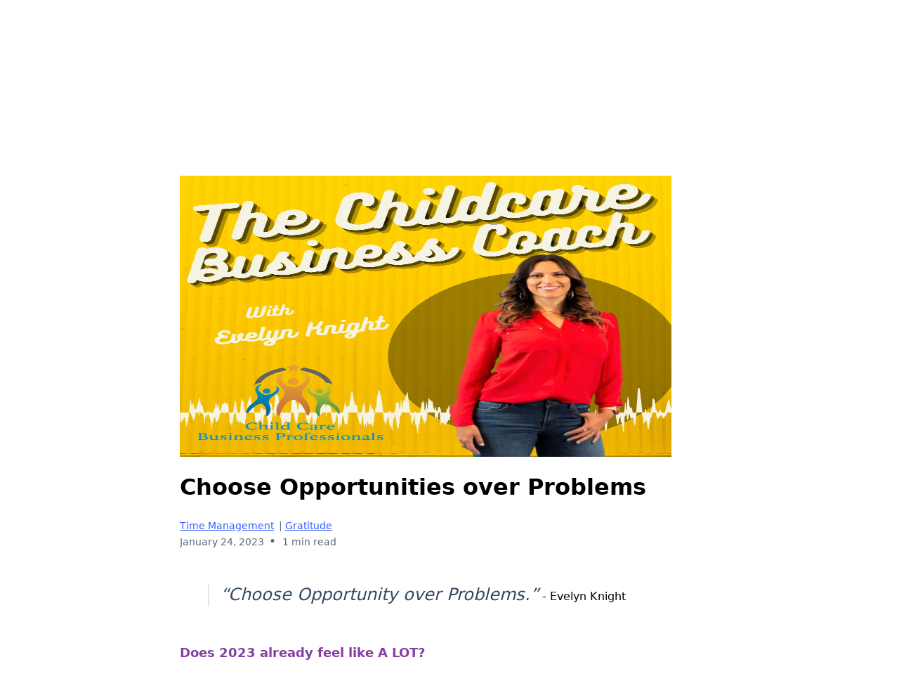

--- FILE ---
content_type: text/html;charset=utf-8
request_url: https://childcarebusinessprofessionals.com/blog/b/choose-opportunities-over-problems
body_size: 44200
content:
<!DOCTYPE html><html  lang="en" data-capo=""><head><meta charset="utf-8">
<meta name="viewport" content="width=device-width, initial-scale=1">
<title>Choose Opportunities over Problems</title>
<link rel="preconnect" href="https://fonts.gstatic.com/" crossorigin="anonymous">
<link rel="stylesheet" href="https://fonts.googleapis.com/css?family=Lato:100,100i,200,200i,300,300i,400,400i,500,500i,600,600i,700,700i,800,800i,900,900i%7COpen%20Sans:100,100i,200,200i,300,300i,400,400i,500,500i,600,600i,700,700i,800,800i,900,900i%7CMontserrat:100,100i,200,200i,300,300i,400,400i,500,500i,600,600i,700,700i,800,800i,900,900i%7CBarlow:100,100i,200,200i,300,300i,400,400i,500,500i,600,600i,700,700i,800,800i,900,900i%7CBarlow%20Condensed:100,100i,200,200i,300,300i,400,400i,500,500i,600,600i,700,700i,800,800i,900,900i%7CBarlow%20Semi%20Condensed:100,100i,200,200i,300,300i,400,400i,500,500i,600,600i,700,700i,800,800i,900,900i%7CNixie%20One:100,100i,200,200i,300,300i,400,400i,500,500i,600,600i,700,700i,800,800i,900,900i%7CLibre%20Barcode%20128:100,100i,200,200i,300,300i,400,400i,500,500i,600,600i,700,700i,800,800i,900,900i%7CLibre%20Barcode%20128%20Text:100,100i,200,200i,300,300i,400,400i,500,500i,600,600i,700,700i,800,800i,900,900i%7CLibre%20Barcode%2039:100,100i,200,200i,300,300i,400,400i,500,500i,600,600i,700,700i,800,800i,900,900i%7CLibre%20Baskerville:100,100i,200,200i,300,300i,400,400i,500,500i,600,600i,700,700i,800,800i,900,900i%7CLibre%20Franklin:100,100i,200,200i,300,300i,400,400i,500,500i,600,600i,700,700i,800,800i,900,900i&display=swap" media="print" onload="this.media='all'">
<style type="text/css"> 

 :root{ --primary: #37ca37;
--secondary: #188bf6;
--white: #ffffff;
--gray: #cbd5e0;
--black: #000000;
--red: #e93d3d;
--orange: #f6ad55;
--yellow: #faf089;
--green: #9ae6b4;
--teal: #81e6d9;
--malibu: #63b3ed;
--indigo: #757BBD;
--purple: #d6bcfa;
--pink: #fbb6ce;
--transparent: transparent;
--overlay: rgba(0, 0, 0, 0.5);
--color-l178vwb0: #90C7E7;
--color-l178w2uo: #007AAE;
--color-l178w9f7: #0a6a9e;
--color-l178wf1w: #E89D31;
--color-l178wkqf: #D98837;
--color-l178wquh: #CA7039;
--color-l178wwg3: #DAE4AF;
--color-l178x2ms: #84AD45;
--color-l178xaag: #519649;
--color-l178xgdq: #636466;
--color-l178xmsd: #EAEAEB;
--color-l17b16j3: rgba(232,157,49,0.5);
--color-l1cpt0hy: rgba(218,228,175,0.5);
--color-l1cxdk3p: #CD4604;
--arial: Arial;
--lato: Lato;
--open-sans: Open Sans;
--montserrat: Montserrat;
--barlow: Barlow;
--barlow-condensed: Barlow Condensed;
--barlow-semi-condensed: Barlow Semi Condensed;
--nixie-one: Nixie One;
--libre-barcode-128: Libre Barcode 128;
--libre-barcode-128-text: Libre Barcode 128 Text;
--libre-barcode-39: Libre Barcode 39;
--libre-baskerville: Libre Baskerville;
--libre-franklin: Libre Franklin;
--headlinefont: Libre Franklin;
--contentfont: Libre Franklin;
--text-color: #000000;
--link-color: #188bf6; } .bg-fixed{bottom:0;top:0;left:0;right:0;position:fixed;overflow:auto;background-color:var(--white)} 
      
      .drop-zone-draggable .hl_main_popup{padding:20px;margin-top:0;border-color:var(--gray);border-width:10px;border-style:solid;background-color:var(--white)}
      
      
#hl_main_popup{padding:20px;margin-top:0;border-color:var(--gray);border-width:10px;border-style:solid;background-color:var(--white);width:720px} 
 /* ---- March 2022 - Top Menu Bar styles ----- */  
 :root{--white:#ffffff;--black:#000000;--transparent:transparent;--color-l178vwb0:#90C7E7;--color-l178w2uo:#007AAE;--color-l178w9f7:#0a6a9e;--color-l178wf1w:#E89D31;--color-l178xgdq:#636466}.hl_page-preview--content .row-_fqgXma5wD,.hl_page-preview--content .section-pa-p7GkCc{padding:0;margin-top:0;margin-bottom:0;background-color:var(--transparent);border-color:var(--black);border-width:2px;border-style:solid}.hl_page-preview--content .row-_fqgXma5wD{width:90%}.hl_page-preview--content .col-aXrJS7CjW{width:79.1%}.hl_page-preview--content .col-_2_2VUm2HS .inner,.hl_page-preview--content .col-aXrJS7CjW .inner,.hl_page-preview--content .col-zLJKCQ3WB .inner{padding:0 5px;background-color:var(--transparent);width:79.1%;border-color:var(--black);border-width:2px;border-style:solid;margin-top:0;margin-bottom:0}.hl_page-preview--content .cnav-menu-UPfeRCOjT{font-family:var(--contentfont);padding:0;margin-top:0;background-color:var(--transparent);mobile-background-color:var(--color-l178w2uo);color:var(--color-l178xgdq);bold-text-color:var(--color-l178xgdq);italic-text-color:var(--text-color);underline-text-color:var(--text-color);icon-color:var(--color-l178w9f7);secondary-color:var(--white);nav-menu-item-hover-background-color:var(--color-l178wf1w);line-height:1.5em;text-transform:uppercase;letter-spacing:-1px;text-align:center;border-color:var(--black);border-width:2px;border-style:solid;nav-menu-item-spacing-x:20px;nav-menu-item-spacing-y:0;dropdown-background:var(--color-l178vwb0);dropdown-text-color:var(--color-l178w9f7);dropdown-hover-color:var(--color-l178wf1w);dropdown-item-spacing:15px}.hl_page-preview--content .col-_2_2VUm2HS{width:15.4%}.hl_page-preview--content .col-_2_2VUm2HS .inner,.hl_page-preview--content .col-zLJKCQ3WB .inner{width:15.4%}.hl_page-preview--content .col-zLJKCQ3WB{width:5.5%}.hl_page-preview--content .col-zLJKCQ3WB .inner{width:5.5%}#section-pa-p7GkCc>.inner{max-width:100%}#col-aXrJS7CjW>.inner{flex-direction:column;justify-content:center;align-items:inherit;flex-wrap:nowrap}.--mobile #nav-menu-UPfeRCOjT .nav-menu{font-size:14px;font-weight:undefined}#nav-menu-UPfeRCOjT .nav-menu,.--mobile #nav-menu-UPfeRCOjT .nav-menu .dropdown-menu .dropdown-item{font-size:12px;font-weight:undefined}#nav-menu-popup.nav-menu-UPfeRCOjT .nav-menu-body{background:var(--color-l178w2uo)}#nav-menu-UPfeRCOjT .nav-menu li.nav-menu-item{display:flex;align-items:center;white-space:nowrap}#nav-menu-UPfeRCOjT .items-cart-active{color:#155eef}#nav-menu-UPfeRCOjT .items-cart{color:undefined}#nav-menu-UPfeRCOjT .nav-menu .nav-menu-item a,#nav-menu-popup.nav-menu-UPfeRCOjT .nav-menu .nav-menu-item a{color:var(--color-l178xgdq);cursor:pointer;height:inherit;display:flex;align-items:center;padding:0 20px;transition:all .3s ease}#nav-menu-UPfeRCOjT .nav-menu .nav-menu-item:hover a{color:var(--white);background:var(--color-l178wf1w)}#nav-menu-popup.nav-menu-UPfeRCOjT .nav-menu .nav-menu-item:hover a,#nav-menu-popup.nav-menu-UPfeRCOjT .nav-menu-body .nav-menu .nav-menu-item:hover{color:var(--white)}#nav-menu-popup.nav-menu-UPfeRCOjT .nav-menu{font-size:14px;font-family:var(--contentfont);font-weight:undefined}#nav-menu-UPfeRCOjT .nav-menu-mobile span::before,#nav-menu-popup.nav-menu-UPfeRCOjT .nav-menu-body .close-menu{color:var(--color-l178w9f7);font-size:14px;font-weight:600}#nav-menu-popup.nav-menu-UPfeRCOjT .nav-menu-body .nav-menu .nav-menu-item{color:var(--color-l178xgdq);text-align:center;transition:all .3s ease;font-size:12px;font-weight:undefined}#nav-menu-UPfeRCOjT .nav-menu .dropdown-menu .dropdown-item{font-size:10px;text-align:center;font-weight:undefined}#nav-menu-UPfeRCOjT .nav-menu .dropdown-menu .dropdown-item a,#nav-menu-popup.nav-menu-UPfeRCOjT .nav-menu .nav-dropdown-menu .nav-menu-item:hover a{color:var(--color-l178w9f7);background:var(--color-l178vwb0);padding:15px;transition:all .3s ease}#nav-menu-UPfeRCOjT .nav-menu .dropdown-menu .dropdown-item:hover a,#nav-menu-popup.nav-menu-UPfeRCOjT .nav-menu-body .nav-dropdown-menu .nav-menu-item:hover a{color:var(--color-l178wf1w)}#nav-menu-popup.nav-menu-UPfeRCOjT .nav-menu-body .nav-dropdown-menu .nav-menu-item{background:var(--color-l178vwb0);font-size:12px;font-weight:undefined}#nav-menu-popup.nav-menu-UPfeRCOjT .nav-menu-body .nav-dropdown-menu .nav-menu-item a{color:var(--color-l178w9f7)}#nav-menu-UPfeRCOjT .nav-menu-mobile span::before{cursor:pointer;content:"";font-family:"Font Awesome 5 Free"}@media screen and (min-width:0px) and (max-width:480px){.nav-menu-UPfeRCOjT .branding .title{font-size:14px;line-height:1.5em;font-weight:undefined}#nav-menu-UPfeRCOjT .hl-autocomplete-results li{font-size:14px}}@media screen and (min-width:481px) and (max-width:10000px){.nav-menu-UPfeRCOjT .branding .title{font-size:12px;line-height:1.5em;font-weight:undefined}#nav-menu-UPfeRCOjT .hl-autocomplete-results li{font-size:12px}}#nav-menu-UPfeRCOjT strong{color:var(--color-l178xgdq)!important;font-weight:700}#nav-menu-UPfeRCOjT em,#nav-menu-UPfeRCOjT u{color:var(--text-color)!important}#nav-menu-UPfeRCOjT .hl-autocomplete-input{border:1px solid #cacaca;margin:1px;border-radius:16px}#nav-menu-UPfeRCOjT .hl-autocomplete{font-family:inherit}#nav-menu-UPfeRCOjT .hl-autocomplete-button{background:#fff}#nav-menu-UPfeRCOjT .hl-autocomplete-input-wrapper{color:#000;background-color:#fff}#nav-menu-UPfeRCOjT .hl-autocomplete-results{border:1px solid #cacaca;border-top:none;border-radius:16px;border-top-left-radius:0;border-top-right-radius:0;color:var(--color-l178xgdq);background-color:var(--transparent)}#nav-menu-UPfeRCOjT .hl-autocomplete-input:hover{border-width:1.5px;margin:.5px}#nav-menu-UPfeRCOjT .hl-autocomplete-input:focus-within{border-width:2px;margin:0}#col-_2_2VUm2HS>.inner,#col-zLJKCQ3WB>.inner{flex-direction:row;justify-content:center;align-items:center;flex-wrap:wrap}
 /* ---- March 2022 - Mobile Social Icons Top Bar styles ----- */  
 :root{--black:#000000;--transparent:transparent;--color-l178vwb0:#90C7E7}.hl_page-preview--content .col-3QSBRboxC .inner,.hl_page-preview--content .row-08yo7j2CJE,.hl_page-preview--content .section-outLEM_z0{padding:5px 0;margin-top:0;margin-bottom:0;background-color:var(--color-l178vwb0);border-color:var(--black);border-width:2px;border-style:solid}.hl_page-preview--content .col-3QSBRboxC .inner,.hl_page-preview--content .row-08yo7j2CJE{padding:0;background-color:var(--transparent);width:100%}.hl_page-preview--content .col-3QSBRboxC{width:100%}.hl_page-preview--content .col-3QSBRboxC .inner{padding:0 5px}.hl_page-preview--content .image-U8V_HVSot{margin-top:0;margin-bottom:0}.hl_page-preview--content .image-U8V_HVSot .image-container img,.hl_page-preview--content .image-dtp_BqZ9U .image-container img{box-shadow:undefined;width:15px}.hl_page-preview--content .cimage-U8V_HVSot{padding:10px;background-color:var(--transparent);opacity:1;text-align:center}.hl_page-preview--content .image-dtp_BqZ9U{margin-top:0;margin-bottom:0}.hl_page-preview--content .cimage-dtp_BqZ9U{padding:10px;background-color:var(--transparent);opacity:1;text-align:center}.hl_page-preview--content .image-FVR2HO3wd{margin-top:0;margin-bottom:0}.hl_page-preview--content .image-FVR2HO3wd .image-container img{box-shadow:undefined;width:10px}.hl_page-preview--content .cimage-FVR2HO3wd{padding:10px;background-color:var(--transparent);opacity:1;text-align:center}#section-outLEM_z0>.inner{max-width:1170px}#col-3QSBRboxC>.inner{flex-direction:row;justify-content:center;align-items:center;flex-wrap:wrap}
 /* ---- March 2022 - Mobile Menu Top Bar styles ----- */  
 :root{--white:#ffffff;--black:#000000;--transparent:transparent;--color-l178vwb0:#90C7E7;--color-l178w9f7:#0a6a9e;--color-l178wf1w:#E89D31;--color-l178xgdq:#636466}.hl_page-preview--content .row-sGD7L7KFhk,.hl_page-preview--content .section-lkrEuVeez{padding:15px 0 10px;margin-top:0;margin-bottom:0;background-color:var(--transparent);border-color:var(--black);border-width:2px;border-style:solid}.hl_page-preview--content .row-sGD7L7KFhk{padding:0;width:90%}.hl_page-preview--content .col-uRKlqQ2B7B{width:78.6%}.hl_page-preview--content .cnav-menu-JKs1vWyKdb,.hl_page-preview--content .col-uRKlqQ2B7B .inner{margin-top:0;background-color:var(--transparent);border-color:var(--black);border-width:2px;border-style:solid}.hl_page-preview--content .col-uRKlqQ2B7B .inner{padding:0 5px;width:78.6%;margin-bottom:0}.hl_page-preview--content .cnav-menu-JKs1vWyKdb{font-family:var(--contentfont);padding:0;mobile-background-color:var(--black);color:var(--color-l178xgdq);bold-text-color:var(--color-l178xgdq);italic-text-color:var(--text-color);underline-text-color:var(--text-color);icon-color:var(--color-l178w9f7);secondary-color:var(--white);nav-menu-item-hover-background-color:var(--color-l178wf1w);line-height:1.5em;text-transform:uppercase;letter-spacing:0;text-align:center;nav-menu-item-spacing-x:20px;nav-menu-item-spacing-y:20px;dropdown-background:var(--color-l178vwb0);dropdown-text-color:var(--color-l178w9f7);dropdown-hover-color:var(--color-l178wf1w);dropdown-item-spacing:15px}#section-lkrEuVeez>.inner{max-width:100%}#col-uRKlqQ2B7B>.inner{flex-direction:column;justify-content:center;align-items:inherit;flex-wrap:nowrap}.--mobile #nav-menu-JKs1vWyKdb .nav-menu{font-size:22px;font-weight:undefined}#nav-menu-JKs1vWyKdb .nav-menu{font-size:15px;font-weight:undefined}#nav-menu-popup.nav-menu-JKs1vWyKdb .nav-menu-body{background:var(--black)}#nav-menu-JKs1vWyKdb .nav-menu li.nav-menu-item{display:flex;align-items:center;white-space:nowrap}#nav-menu-JKs1vWyKdb .items-cart-active{color:#155eef}#nav-menu-JKs1vWyKdb .items-cart{color:undefined}#nav-menu-JKs1vWyKdb .nav-menu .nav-menu-item a,#nav-menu-popup.nav-menu-JKs1vWyKdb .nav-menu .nav-menu-item a{color:var(--color-l178xgdq);cursor:pointer;height:inherit;display:flex;align-items:center;padding:20px;transition:all .3s ease}#nav-menu-JKs1vWyKdb .nav-menu .nav-menu-item:hover a{color:var(--white);background:var(--color-l178wf1w)}#nav-menu-popup.nav-menu-JKs1vWyKdb .nav-menu .nav-menu-item:hover a,#nav-menu-popup.nav-menu-JKs1vWyKdb .nav-menu-body .nav-menu .nav-menu-item:hover{color:var(--white)}.--mobile #nav-menu-JKs1vWyKdb .nav-menu .dropdown-menu .dropdown-item{font-size:20px;font-weight:undefined}#nav-menu-popup.nav-menu-JKs1vWyKdb .nav-menu{font-size:22px;font-family:var(--contentfont);font-weight:undefined}#nav-menu-JKs1vWyKdb .nav-menu-mobile span::before,#nav-menu-popup.nav-menu-JKs1vWyKdb .nav-menu-body .close-menu{color:var(--color-l178w9f7);font-size:22px;font-weight:600}#nav-menu-popup.nav-menu-JKs1vWyKdb .nav-menu-body .nav-menu .nav-menu-item{color:var(--color-l178xgdq);text-align:center;transition:all .3s ease;font-size:20px;font-weight:undefined}#nav-menu-JKs1vWyKdb .nav-menu .dropdown-menu .dropdown-item{font-size:13px;text-align:center;font-weight:undefined}#nav-menu-JKs1vWyKdb .nav-menu .dropdown-menu .dropdown-item a,#nav-menu-popup.nav-menu-JKs1vWyKdb .nav-menu .nav-dropdown-menu .nav-menu-item:hover a{color:var(--color-l178w9f7);background:var(--color-l178vwb0);padding:15px;transition:all .3s ease}#nav-menu-JKs1vWyKdb .nav-menu .dropdown-menu .dropdown-item:hover a,#nav-menu-popup.nav-menu-JKs1vWyKdb .nav-menu-body .nav-dropdown-menu .nav-menu-item:hover a{color:var(--color-l178wf1w)}#nav-menu-popup.nav-menu-JKs1vWyKdb .nav-menu-body .nav-dropdown-menu .nav-menu-item{background:var(--color-l178vwb0);font-size:20px;font-weight:undefined}#nav-menu-popup.nav-menu-JKs1vWyKdb .nav-menu-body .nav-dropdown-menu .nav-menu-item a{color:var(--color-l178w9f7)}#nav-menu-JKs1vWyKdb .nav-menu-mobile span::before{cursor:pointer;content:"";font-family:"Font Awesome 5 Free"}@media screen and (min-width:0px) and (max-width:480px){.nav-menu-JKs1vWyKdb .branding .title{font-size:22px;line-height:1.5em;font-weight:undefined}#nav-menu-JKs1vWyKdb .hl-autocomplete-results li{font-size:22px}}@media screen and (min-width:481px) and (max-width:10000px){.nav-menu-JKs1vWyKdb .branding .title{font-size:15px;line-height:1.5em;font-weight:undefined}#nav-menu-JKs1vWyKdb .hl-autocomplete-results li{font-size:15px}}#nav-menu-JKs1vWyKdb strong{color:var(--color-l178xgdq)!important;font-weight:700}#nav-menu-JKs1vWyKdb em,#nav-menu-JKs1vWyKdb u{color:var(--text-color)!important}#nav-menu-JKs1vWyKdb .hl-autocomplete-input{border:1px solid #cacaca;margin:1px;border-radius:16px}#nav-menu-JKs1vWyKdb .hl-autocomplete{font-family:inherit}#nav-menu-JKs1vWyKdb .hl-autocomplete-button{background:#fff}#nav-menu-JKs1vWyKdb .hl-autocomplete-input-wrapper{color:#000;background-color:#fff}#nav-menu-JKs1vWyKdb .hl-autocomplete-results{border:1px solid #cacaca;border-top:none;border-radius:16px;border-top-left-radius:0;border-top-right-radius:0;color:var(--color-l178xgdq);background-color:var(--transparent)}#nav-menu-JKs1vWyKdb .hl-autocomplete-input:hover{border-width:1.5px;margin:.5px}#nav-menu-JKs1vWyKdb .hl-autocomplete-input:focus-within{border-width:2px;margin:0} 
 /* ---- Section styles ----- */ 
:root{--libre-franklin:Libre Franklin;--black:#000000;--transparent:transparent;--color-l178w9f7:#0a6a9e}.hl_page-preview--content .row-ftDtmmC2aZ,.hl_page-preview--content .section-NeWfxoiBG{padding:20px 0;margin-top:0;margin-bottom:0;background-color:var(--transparent);border-color:var(--black);border-width:2px;border-style:solid}.hl_page-preview--content .row-ftDtmmC2aZ{margin-top:1px;padding:15px 0;width:100%}.hl_page-preview--content .col-8773zEnvM1{width:100%}.hl_page-preview--content .col-8773zEnvM1 .inner{padding:10px 5px;width:100%;margin-top:0;margin-bottom:0}.hl_page-preview--content .heading-FYJBAOu44Q{margin-top:0;margin-bottom:0}.hl_page-preview--content .cheading-FYJBAOu44Q,.hl_page-preview--content .col-8773zEnvM1 .inner{background-color:var(--transparent);border-color:var(--black);border-width:2px;border-style:solid}.hl_page-preview--content .cheading-FYJBAOu44Q{font-family:var(--headlinefont);color:var(--color-l178w9f7);icon-color:var(--text-color);font-weight:400;padding:0;opacity:1;text-shadow:1px 1px 2px rgba(0,0,0,.4);line-height:1.3em;text-transform:none;letter-spacing:0;text-align:center}.hl_page-preview--content .cblog-11Lhi5Yx3S{button-color:var(--transparent);button-text-color:#6b7280;button-border-color:#d1d5db;padding:10px;margin-top:0;margin-bottom:0;border-color:var(--black);border-style:solid;border-width:2px}#section-NeWfxoiBG>.inner{max-width:1170px}#col-8773zEnvM1>.inner{flex-direction:column;justify-content:center;align-items:inherit;flex-wrap:nowrap}.heading-FYJBAOu44Q{font-weight:400}.heading-FYJBAOu44Q strong{color:var(--color-l178w9f7)!important;font-weight:700}.heading-FYJBAOu44Q em,.heading-FYJBAOu44Q u{color:var(--text-color)!important}.heading-FYJBAOu44Q a,.heading-FYJBAOu44Q a *{color:var(--link-color)!important;text-decoration:none}.heading-FYJBAOu44Q a:hover{text-decoration:underline}@media screen and (min-width:0px) and (max-width:480px){.heading-FYJBAOu44Q h1,.heading-FYJBAOu44Q h2,.heading-FYJBAOu44Q h3,.heading-FYJBAOu44Q h4,.heading-FYJBAOu44Q h5,.heading-FYJBAOu44Q h6,.heading-FYJBAOu44Q ul li,.heading-FYJBAOu44Q.text-output{font-size:40px!important}}@media screen and (min-width:481px) and (max-width:10000px){.heading-FYJBAOu44Q h1,.heading-FYJBAOu44Q h2,.heading-FYJBAOu44Q h3,.heading-FYJBAOu44Q h4,.heading-FYJBAOu44Q h5,.heading-FYJBAOu44Q h6,.heading-FYJBAOu44Q ul li,.heading-FYJBAOu44Q.text-output{font-size:60px!important}}.heading-FYJBAOu44Q.text-output h1:first-child:before,.heading-FYJBAOu44Q.text-output h2:first-child:before,.heading-FYJBAOu44Q.text-output h3:first-child:before,.heading-FYJBAOu44Q.text-output h4:first-child:before,.heading-FYJBAOu44Q.text-output h5:first-child:before,.heading-FYJBAOu44Q.text-output h6:first-child:before,.heading-FYJBAOu44Q.text-output p:first-child:before{color:var(--text-color);content:'\';
    font-family: '';margin-right:5px;font-weight:700}#blog-11Lhi5Yx3S .more-actions-icon,#blog-11Lhi5Yx3S .more-actions-text{color:#6b7280}#blog-11Lhi5Yx3S .more-actions{background-color:var(--transparent);border:1px solid #d1d5db}#blog-11Lhi5Yx3S .blog-item-texts,#blog-11Lhi5Yx3S .empty-blogs,#blog-11Lhi5Yx3S .more-actions{font-family:var(--contentfont)}#blog-11Lhi5Yx3S .more-actions .more-actions-icon:before{content:""!important;font-family:"Font Awesome 5 Free"} 
 /* ---- Section styles ----- */ 
:root{--black:#000000;--transparent:transparent}.hl_page-preview--content .section-Qp_Uj4tzKB{padding:20px 0;margin-top:0;margin-bottom:0;background-color:var(--transparent);border-color:var(--black);border-width:2px;border-style:solid}#section-Qp_Uj4tzKB>.inner{max-width:1170px} 
 /* ---- Section styles ----- */ 
:root{--black:#000000;--transparent:transparent}.hl_page-preview--content .col-4XfrqtZZ4lm .inner,.hl_page-preview--content .row-ACIQ2MeEpBb,.hl_page-preview--content .section-yPxXOI7f9L{padding:20px 0;margin-top:0;margin-bottom:0;background-color:var(--transparent);border-color:var(--black);border-width:2px;border-style:solid}.hl_page-preview--content .col-4XfrqtZZ4lm .inner,.hl_page-preview--content .row-ACIQ2MeEpBb{padding:15px 0;width:100%}.hl_page-preview--content .col-4XfrqtZZ4lm{width:100%}.hl_page-preview--content .col-4XfrqtZZ4lm .inner{padding:10px 5px}.hl_page-preview--content .divider-0CEKSP98ixq{margin-top:0;margin-bottom:0;padding-top:10px;padding-bottom:10px}.hl_page-preview--content .cdivider-0CEKSP98ixq{padding-top:5px;padding-bottom:5px}#section-yPxXOI7f9L>.inner{max-width:1170px}#col-4XfrqtZZ4lm>.inner{flex-direction:column;justify-content:center;align-items:inherit;flex-wrap:nowrap}.divider-0CEKSP98ixq .divider-element{width:50%;border-top:3px solid var(--color-l178w9f7);margin:0 auto} 
 /* ---- Section styles ----- */ 
:root{--black:#000000;--transparent:transparent}.hl_page-preview--content .section-k0AkaSuHzj{padding:20px 0;margin-top:0;margin-bottom:0;background-color:var(--transparent);border-color:var(--black);border-width:2px;border-style:solid}#section-k0AkaSuHzj>.inner{max-width:1170px}
 /* ---- March 2022 - Social Icons Footer styles ----- */  
 :root{--black:#000000;--transparent:transparent;--color-l178vwb0:#90C7E7}.hl_page-preview--content .col-n9AupxOW0 .inner,.hl_page-preview--content .row-GQW4XAkMFz,.hl_page-preview--content .section-FC6zofokm{padding:0;margin-top:0;margin-bottom:0;background-color:var(--color-l178vwb0);border-color:var(--black);border-width:2px;border-style:solid}.hl_page-preview--content .col-n9AupxOW0 .inner,.hl_page-preview--content .row-GQW4XAkMFz{background-color:var(--transparent);width:30%}.hl_page-preview--content .col-n9AupxOW0{width:100%}.hl_page-preview--content .col-n9AupxOW0 .inner{padding:10px 5px;width:100%}.hl_page-preview--content .image-6Mon2xK0z{margin-top:0;margin-bottom:0}.hl_page-preview--content .image-5HF4OUNwX .image-container img,.hl_page-preview--content .image-6Mon2xK0z .image-container img{box-shadow:undefined;width:20px}.hl_page-preview--content .cimage-6Mon2xK0z{padding:10px;background-color:var(--transparent);opacity:1;text-align:center}.hl_page-preview--content .image-5HF4OUNwX{margin-top:0;margin-bottom:0}.hl_page-preview--content .cimage-5HF4OUNwX{padding:10px;background-color:var(--transparent);opacity:1;text-align:center}.hl_page-preview--content .image-pris2kh8b{margin-top:0;margin-bottom:0}.hl_page-preview--content .image-pris2kh8b .image-container img{box-shadow:undefined;width:15px}.hl_page-preview--content .cimage-pris2kh8b{padding:10px;background-color:var(--transparent);opacity:1;text-align:center}#section-FC6zofokm>.inner{max-width:1170px}#col-n9AupxOW0>.inner{flex-direction:row;justify-content:center;align-items:center;flex-wrap:wrap}
 /* ---- March 2022 - Global Footer styles ----- */  
 :root{--white:#ffffff;--black:#000000;--transparent:transparent;--color-l178w9f7:#0a6a9e;--color-l178xgdq:#636466}.hl_page-preview--content .col-ABKtIufq5 .inner,.hl_page-preview--content .row-fw4dnWKpDp,.hl_page-preview--content .section-VW4wywo7U{padding:20px 0;margin-top:0;margin-bottom:0;background-color:var(--color-l178w9f7);border-color:var(--black);border-width:2px;border-style:solid}.hl_page-preview--content .col-ABKtIufq5 .inner,.hl_page-preview--content .row-fw4dnWKpDp{padding:15px 0;background-color:var(--transparent);width:100%}.hl_page-preview--content .col-ABKtIufq5{width:100%}.hl_page-preview--content .col-ABKtIufq5 .inner{padding:10px 5px}.hl_page-preview--content #sub-heading-4dCAP5ucf{margin-top:0;margin-bottom:0}.hl_page-preview--content .csub-heading-4dCAP5ucf{font-family:var(--contentfont);background-color:var(--transparent);color:var(--white);icon-color:var(--text-color);font-weight:400;padding:0;opacity:1;text-shadow:0 0 0 transparent;border-color:var(--black);border-width:2px;border-style:solid;line-height:1.3em;letter-spacing:0;text-align:center}#section-VW4wywo7U>.inner{max-width:1170px}#col-ABKtIufq5>.inner{flex-direction:column;justify-content:center;align-items:inherit;flex-wrap:nowrap}.sub-heading-4dCAP5ucf{font-weight:undefined}.sub-heading-4dCAP5ucf strong{color:var(--color-l178xgdq)!important}.sub-heading-4dCAP5ucf em,.sub-heading-4dCAP5ucf u{color:var(--text-color)!important}.sub-heading-4dCAP5ucf a,.sub-heading-4dCAP5ucf a *{color:var(--white)!important;text-decoration:none}.sub-heading-4dCAP5ucf a:hover{text-decoration:underline}@media screen and (min-width:0px) and (max-width:480px){.sub-heading-4dCAP5ucf h1,.sub-heading-4dCAP5ucf h2,.sub-heading-4dCAP5ucf h3,.sub-heading-4dCAP5ucf h4,.sub-heading-4dCAP5ucf h5,.sub-heading-4dCAP5ucf h6,.sub-heading-4dCAP5ucf ul li,.sub-heading-4dCAP5ucf.text-output{font-size:12px!important;font-weight:undefined}}@media screen and (min-width:481px) and (max-width:10000px){.sub-heading-4dCAP5ucf h1,.sub-heading-4dCAP5ucf h2,.sub-heading-4dCAP5ucf h3,.sub-heading-4dCAP5ucf h4,.sub-heading-4dCAP5ucf h5,.sub-heading-4dCAP5ucf h6,.sub-heading-4dCAP5ucf ul li,.sub-heading-4dCAP5ucf.text-output{font-size:13px!important;font-weight:undefined}}.sub-heading-4dCAP5ucf.text-output h1:first-child:before,.sub-heading-4dCAP5ucf.text-output h2:first-child:before,.sub-heading-4dCAP5ucf.text-output h3:first-child:before,.sub-heading-4dCAP5ucf.text-output h4:first-child:before,.sub-heading-4dCAP5ucf.text-output h5:first-child:before,.sub-heading-4dCAP5ucf.text-output h6:first-child:before,.sub-heading-4dCAP5ucf.text-output p:first-child:before{color:var(--text-color);content:'\';
    font-family: '';margin-right:5px;font-weight:700}

</style>
<style>.flex{display:flex}.flex-col{flex-direction:column}.flex-wrap{flex-wrap:wrap}.flex-grow{flex-grow:9999}.align-center{align-items:center}.h-full{height:100%}.max-w-400{max-width:400px}.text-right{text-align:right}.d-grid{display:grid}.px-0{padding-left:0!important;padding-right:0!important}.gap-1{gap:.3rem}.items-end{align-items:flex-end}.relative{position:relative}.gap-2{gap:.625rem}.mt-20{margin-top:20px}.mt-8{margin-top:32px}.ml-3{margin-left:.75rem}.mr-10{margin-right:10px}.mt-4{margin-top:1rem}.mb-4{margin-bottom:1rem}.w-100{width:100%}.h-100{height:100%}.w-50{width:50%}.w-25{width:25%}.mw-100{max-width:100%}.noBorder{border:none!important}.iti__flag{background-image:url(https://stcdn.leadconnectorhq.com/intl-tel-input/17.0.12/img/flags.png)}.pointer{cursor:pointer}@media (-webkit-min-device-pixel-ratio:2),(min-resolution:192dpi){.iti__flag{background-image:url(https://stcdn.leadconnectorhq.com/intl-tel-input/17.0.12/img/flags@2x.png)}}.iti__country{display:flex;justify-content:space-between}@media (min-width:768px){.hl_wrapper.nav-shrink .hl_wrapper--inner.page-creator,body{padding-top:0}.hl_page-creator--menu{left:0;top:0;z-index:10}.hl_wrapper{padding-left:0}}@media (min-width:1200px){.hl_wrapper.nav-shrink{padding-left:0!important}}html body .hl_wrapper{height:100vh;overflow:hidden}body{margin:0;-webkit-font-smoothing:antialiased}img{border-style:none;vertical-align:middle}.bg-fixed{z-index:-1}.progress-outer{background-color:#f5f5f5;border-radius:inherit;box-shadow:inset 0 1px 2px rgba(0,0,0,.1);font-size:14px;height:35px;line-height:36px;overflow:hidden;padding-bottom:0;padding-top:0;width:100%}.progress-inner{box-shadow:inset 0 -1px 0 rgba(0,0,0,.15);color:#fff;float:left;font-size:14px;height:100%;padding-left:10px;padding-right:10px;transition:width .6s ease;width:0}.progress0{width:0}.progress10{width:10%}.progress20{width:20%}.progress30{width:30%}.progress40{width:40%}.progress50{width:50%}.progress60{width:60%}.progress70{width:70%}.progress80{width:80%}.progress90{width:90%}.progress100{width:100%}.progressbarOffsetWhite{background:#f5f5f5}.progressbarOffsetTransparentWhite{background-color:hsla(0,0%,100%,.5)}.progressbarOffsetBlack{background:#333}.progressbarOffsetTransparentBlack{background-color:hsla(0,0%,49%,.5)}.text-white{color:#fff}.text-bold{font-weight:700}.text-italic{font-style:italic}.text-bold-italic{font-style:italic;font-weight:700}.progressbarSmall{font-size:14px;height:35px;line-height:36px}.progressbarMedium{font-size:19px;height:45px;line-height:45px}.progressbarLarge{font-size:21px;height:65px;line-height:65px}.recaptcha-container{margin-bottom:1em}.recaptcha-container p{color:red;margin-top:1em}.button-recaptcha-container div:first-child{height:auto!important;width:100%!important}.card-el-error-msg{align-items:center;color:#e25950;display:flex;font-size:13px;justify-content:flex-start;padding:10px 0;text-align:center}.card-el-error-msg svg{color:#f87171;margin-right:2px}.hl-faq-child-heading{border:none;cursor:pointer;justify-content:space-between;outline:none;padding:15px;width:100%}.hl-faq-child-head,.hl-faq-child-heading{align-items:center;display:flex}.v-enter-active,.v-leave-active{transition:opacity .2s ease-out}.v-enter-from,.v-leave-to{opacity:0}.faq-separated-child{margin-bottom:10px}.hl-faq-child-panel img{border-radius:15px;cursor:pointer}.hl-faq-child-heading-icon.left{margin-right:1em}.expand-collapse-all-button{background-color:transparent;border:1px solid #d1d5db;border-radius:15px;color:#3b82f6;cursor:pointer;font-size:12px;font-weight:400;line-height:16px;margin:1em 0;padding:5px 15px}.hl-faq-child-panel{transition:padding .2s ease}.v-spinner .v-moon1{position:relative}.v-spinner .v-moon1,.v-spinner .v-moon2{animation:v-moonStretchDelay .6s linear 0s infinite;animation-fill-mode:forwards}.v-spinner .v-moon2{opacity:.8;position:absolute}.v-spinner .v-moon3{opacity:.1}@keyframes v-moonStretchDelay{to{transform:rotate(1turn)}}.generic-error-message{color:red;font-weight:500;margin-top:.5rem;text-align:center}#faq-overlay{background:var(--overlay);height:100vh;opacity:.8;width:100vw}#faq-overlay,#faq-popup{position:fixed;z-index:1000}#faq-popup{background:#fff;height:auto;left:50%;margin-left:-250px;margin-top:-250px;top:50%;width:500px}#popupclose{cursor:pointer;float:right;padding:10px}.popupcontent{height:auto!important;width:100%!important}#button{cursor:pointer}.dark{background-color:#000}.antialiased{-webkit-font-smoothing:antialiased;-moz-osx-font-smoothing:grayscale}.spotlight{background:linear-gradient(45deg,#00dc82,#36e4da 50%,#0047e1);bottom:-30vh;filter:blur(20vh);height:40vh}.z-10{z-index:10}.right-0{right:0}.left-0{left:0}.fixed{position:fixed}.text-black{--tw-text-opacity:1;color:rgba(0,0,0,var(--tw-text-opacity))}.overflow-hidden{overflow:hidden}.min-h-screen{min-height:100vh}.font-sans{font-family:ui-sans-serif,system-ui,-apple-system,BlinkMacSystemFont,Segoe UI,Roboto,Helvetica Neue,Arial,Noto Sans,sans-serif,Apple Color Emoji,Segoe UI Emoji,Segoe UI Symbol,Noto Color Emoji}.place-content-center{place-content:center}.grid{display:grid}.z-20{z-index:20}.max-w-520px{max-width:520px}.mb-8{margin-bottom:2rem}.text-8xl{font-size:6rem;line-height:1}.font-medium{font-weight:500}.mb-16{margin-bottom:4rem}.leading-tight{line-height:1.25}.text-xl{font-size:1.25rem;line-height:1.75rem}.font-light{font-weight:300}@media (min-width:640px){.sm-text-10xl{font-size:10rem;line-height:1}.sm-text-4xl{font-size:2.25rem;line-height:2.5rem}.sm-px-0{padding-left:0;padding-right:0}}.full-center{background-position:50%!important;background-repeat:repeat!important;background-size:cover!important}.fill-width{background-size:100% auto!important}.fill-width,.fill-width-height{background-repeat:no-repeat!important}.fill-width-height{background-size:100% 100%!important}.no-repeat{background-repeat:no-repeat!important}.repeat-x{background-repeat:repeat-x!important}.repeat-y{background-repeat:repeat-y!important}.repeat-x-fix-top{background-position:top!important;background-repeat:repeat-x!important}.repeat-x-fix-bottom{background-position:bottom!important;background-repeat:repeat-x!important}#overlay{bottom:0;height:100%;left:0;opacity:0;overflow-y:scroll;position:fixed;right:0;top:0;transition:opacity .3s ease;width:100%;z-index:999;-webkit-overflow-scrolling:touch}#overlay.show{opacity:1}.popup-body{background-color:#fff;height:auto;left:50%;min-height:180px;position:absolute;top:10%;transition:transform .25s ease-in-out}.popup-body,.popup-body.show{transform:translate(-50%)}.closeLPModal{cursor:pointer;position:absolute;right:-10px;top:-10px;z-index:21}.settingsPModal{font-size:18px;left:40%;padding:10px;position:absolute;top:-40px;width:32px}.c-section>.inner{display:flex;flex-direction:column;justify-content:center;margin:auto;z-index:2}.c-row>.inner{display:flex;width:100%}.c-column>.inner{display:flex;flex-direction:column;height:100%;justify-content:inherit;width:100%!important}.c-wrapper{position:relative}.previewer{--vw:100vh/100;height:calc(100vh - 170px);margin:auto;overflow:scroll;overflow-x:hidden;overflow-y:scroll;width:100%}.c-element{position:relative}.c-column{flex:1}.c-column,.c-row{position:relative}p+p{margin-top:auto}.hl_page-creator--row.active{border-color:#188bf6}.flip-list-move{transition:transform .5s}.page-wrapper .sortable-ghost:before{background:#188bf6!important;border-radius:4px;content:"";height:4px;left:50%;position:absolute;top:50%;transform:translate(-50%,-50%);width:100%}.page-wrapper .sortable-ghost{border:none!important;position:relative}.active-drop-area:before{color:grey;content:"";font-size:12px;left:50%;pointer-events:none;position:absolute;top:50%;transform:translate(-50%,-50%)}.active-drop-area{border:1px dashed grey}.active-drop-area.is-empty{min-height:60px}.empty-component{align-items:center;border:1px dashed #d7dde9;display:flex;height:100%;justify-content:center;left:0;position:absolute;top:0;width:100%;z-index:2}.empty-component,.empty-component-min-height{min-height:100px;pointer-events:none}.dividerContainer{width:100%}.items-center{align-items:center}.font-semibold{font-weight:600}.text-2xl{font-size:1.5rem}.text-sm{font-size:.875rem}.w-full{width:100%}.mr-2{margin-right:.5rem}.mt-2{margin-top:.5rem}.justify-between{justify-content:space-between}.text-lg{font-size:1.125rem}.font-base{font-weight:400}.justify-end{justify-content:flex-end}.justify-center{justify-content:center!important}.text-center{text-align:center}.centered{align-items:center;display:flex;height:100%;justify-content:center;width:100%}.mx-auto{margin:0 auto}.default-cursor{cursor:default!important}</style>
<style>@media only screen and (max-width:767px){.c-row>.inner{flex-direction:column}.desktop-only{display:none}.c-column,.c-row{width:100%!important}.c-column,.c-column>.inner,.c-row>.inner,.c-section,.c-section>.inner{padding-left:0!important;padding-right:0!important}.c-column,.c-column>.inner,.c-row{margin-left:0!important;margin-right:0!important}.c-row{padding-left:10px!important;padding-right:10px!important}}@media only screen and (min-width:768px){.mobile-only{display:none}}.c-button button{outline:none;position:relative}.fa,.fab,.fal,.far,.fas{-webkit-font-smoothing:antialiased;display:inline-block;font-style:normal;font-variant:normal;line-height:1;text-rendering:auto}.c-column{flex:1 1 auto!important}.c-column>.inner.horizontal>div{flex:1}.c-row>.inner{display:flex;width:100%}.c-nested-column .c-row>.inner{width:100%!important}.c-nested-column .inner{border:none!important}.bgCover.bg-fixed:before{background-attachment:fixed!important;background-position:50%!important;background-repeat:repeat!important;background-size:cover!important;-webkit-background-size:cover!important}@supports (-webkit-touch-callout:inherit){.bgCover.bg-fixed:before{background-attachment:scroll!important}}.bgCover100.bg-fixed:before{background-size:100% auto!important;-webkit-background-size:100% auto!important}.bgCover100.bg-fixed:before,.bgNoRepeat.bg-fixed:before{background-repeat:no-repeat!important}.bgRepeatX.bg-fixed:before{background-repeat:repeat-x!important}.bgRepeatY.bg-fixed:before{background-repeat:repeat-y!important}.bgRepeatXTop.bg-fixed:before{background-position:top!important;background-repeat:repeat-x!important}.bgRepeatXBottom.bg-fixed:before{background-position:bottom!important;background-repeat:repeat-x!important}.bgCover{background-attachment:fixed!important;background-position:50%!important;background-repeat:repeat!important;background-size:cover!important;-webkit-background-size:cover!important}@supports (-webkit-touch-callout:inherit){.bgCover{background-attachment:scroll!important}}.bgCover100{background-size:100% auto!important;-webkit-background-size:100% auto!important}.bgCover100,.bgNoRepeat{background-repeat:no-repeat!important}.bgRepeatX{background-repeat:repeat-x!important}.bgRepeatY{background-repeat:repeat-y!important}.bgRepeatXTop{background-position:top!important}.bgRepeatXBottom,.bgRepeatXTop{background-repeat:repeat-x!important}.bgRepeatXBottom{background-position:bottom!important}.cornersTop{border-bottom-left-radius:0!important;border-bottom-right-radius:0!important}.cornersBottom{border-top-left-radius:0!important;border-top-right-radius:0!important}.radius0{border-radius:0}.radius1{border-radius:1px}.radius2{border-radius:2px}.radius3{border-radius:3px}.radius4{border-radius:4px}.radius5{border-radius:5px}.radius10{border-radius:10px}.radius15{border-radius:15px}.radius20{border-radius:20px}.radius25{border-radius:25px}.radius50{border-radius:50px}.radius75{border-radius:75px}.radius100{border-radius:100px}.radius125{border-radius:125px}.radius150{border-radius:150px}.borderTopBottom{border-bottom-color:rgba(0,0,0,.7);border-left:none!important;border-right:none!important;border-top-color:rgba(0,0,0,.7)}.borderTop{border-bottom:none!important;border-top-color:rgba(0,0,0,.7)}.borderBottom,.borderTop{border-left:none!important;border-right:none!important}.borderBottom{border-bottom-color:rgba(0,0,0,.7);border-top:none!important}.borderFull{border-color:rgba(0,0,0,.7)}@keyframes rocking{0%{transform:rotate(0deg)}25%{transform:rotate(0deg)}50%{transform:rotate(2deg)}75%{transform:rotate(-2deg)}to{transform:rotate(0deg)}}.buttonRocking{animation:rocking 2s infinite;animation-timing-function:ease-out;transition:.2s}.buttonPulseGlow{animation:pulseGlow 2s infinite;animation-timing-function:ease-in-out}@keyframes pulseGlow{0%{box-shadow:0 0 0 0 hsla(0,0%,100%,0)}25%{box-shadow:0 0 2.5px 1px hsla(0,0%,100%,.25)}50%{box-shadow:0 0 5px 2px hsla(0,0%,100%,.5)}85%{box-shadow:0 0 5px 5px hsla(0,0%,100%,0)}to{box-shadow:0 0 0 0 hsla(0,0%,100%,0)}}.buttonBounce{animation:bounce 1.5s infinite;animation-timing-function:ease-in;transition:.2s}@keyframes bounce{15%{box-shadow:0 0 0 0 transparent;transform:translateY(0)}35%{box-shadow:0 8px 5px -5px rgba(0,0,0,.25);transform:translateY(-35%)}45%{box-shadow:0 0 0 0 transparent;transform:translateY(0)}55%{box-shadow:0 5px 4px -4px rgba(0,0,0,.25);transform:translateY(-20%)}70%{box-shadow:0 0 0 0 transparent;transform:translateY(0)}80%{box-shadow:0 4px 3px -3px rgba(0,0,0,.25);transform:translateY(-10%)}90%{box-shadow:0 0 0 0 transparent;transform:translateY(0)}95%{box-shadow:0 2px 3px -3px rgba(0,0,0,.25);transform:translateY(-2%)}99%{box-shadow:0 0 0 0 transparent;transform:translateY(0)}to{box-shadow:0 0 0 0 transparent;transform:translateY(0)}}@keyframes elevate{0%{box-shadow:0 0 0 0 transparent;transform:translateY(0)}to{box-shadow:0 8px 5px -5px rgba(0,0,0,.25);transform:translateY(-10px)}}.buttonElevate:hover{animation:elevate .2s forwards}.buttonElevate{box-shadow:0 0 0 0 transparent;transition:.2s}.buttonWobble{transition:.3s}.buttonWobble:hover{animation:wobble .5s 1;animation-timing-function:ease-in-out}@keyframes wobble{0%{transform:skewX(0deg)}25%{transform:skewX(10deg)}50%{transform:skewX(0deg)}75%{transform:skewX(-10deg)}to{transform:skewX(0deg)}}.image-container img{max-width:100%;vertical-align:middle}.sub-text ::-moz-placeholder{color:#000;opacity:1}.sub-text ::placeholder{color:#000;opacity:1}.image-container{height:100%;width:100%}.shadow5inner{box-shadow:inset 0 1px 3px rgba(0,0,0,.05)}.shadow10inner{box-shadow:inset 0 1px 5px rgba(0,0,0,.1)}.shadow20inner{box-shadow:inset 0 1px 5px rgba(0,0,0,.2)}.shadow30inner{box-shadow:inset 0 2px 5px 2px rgba(0,0,0,.3)}.shadow40inner{box-shadow:inset 0 2px 5px 2px rgba(0,0,0,.4)}.shadow5{box-shadow:0 1px 3px rgba(0,0,0,.05)}.shadow10{box-shadow:0 1px 5px rgba(0,0,0,.1)}.shadow20{box-shadow:0 1px 5px rgba(0,0,0,.2)}.shadow30{box-shadow:0 2px 5px 2px rgba(0,0,0,.3)}.shadow40{box-shadow:0 2px 5px 2px rgba(0,0,0,.4)}.sub-heading-button{color:#fff;font-weight:400;line-height:normal;opacity:.8;text-align:center}.wideSection{max-width:1120px}.midWideSection,.wideSection{margin-left:auto!important;margin-right:auto!important}.midWideSection{max-width:960px}.midSection{margin-left:auto!important;margin-right:auto!important;max-width:720px}.c-section>.inner{margin-left:auto;margin-right:auto;max-width:1170px;width:100%}.c-column{padding-left:15px;padding-right:15px}.feature-img-circle img,.img-circle,.img-circle img{border-radius:50%!important}.feature-img-round-corners img,.img-round-corners,.img-round-corners img{border-radius:5px}.feature-image-dark-border img,.image-dark-border{border:3px solid rgba(0,0,0,.7)}.feature-image-white-border img,.image-white-border{border:3px solid #fff}.img-grey,.img-grey img{filter:grayscale(100%);filter:gray;-webkit-transition:all .6s ease}.button-shadow1{box-shadow:0 1px 5px rgba(0,0,0,.2)}.button-shadow2{box-shadow:0 1px 5px rgba(0,0,0,.4)}.button-shadow3{box-shadow:0 1px 5px rgba(0,0,0,.7)}.button-shadow4{box-shadow:0 8px 1px rgba(0,0,0,.1)}.button-shadow5{box-shadow:0 0 25px rgba(0,0,0,.2),0 0 15px rgba(0,0,0,.2),0 0 3px rgba(0,0,0,.4)}.button-shadow6{box-shadow:0 0 25px rgba(0,0,0,.4),0 0 15px hsla(0,0%,100%,.2),0 0 3px hsla(0,0%,100%,.4)}.button-shadow-sharp1{box-shadow:inset 0 1px 0 hsla(0,0%,100%,.2)}.button-shadow-sharp2{box-shadow:inset 0 0 0 1px hsla(0,0%,100%,.2)}.button-shadow-sharp3{box-shadow:inset 0 0 0 2px hsla(0,0%,100%,.2)}.button-shadow-highlight{box-shadow:none}.button-shadow-highlight:hover{box-shadow:inset 0 0 0 0 hsla(0,0%,100%,.22),inset 0 233px 233px 0 hsla(0,0%,100%,.12)}.button-flat-line{background-color:transparent!important;border-width:2px}.button-vp-5{padding-bottom:5px!important;padding-top:5px!important}.button-vp-10{padding-bottom:10px!important;padding-top:10px!important}.button-vp-15{padding-bottom:15px!important;padding-top:15px!important}.button-vp-20{padding-bottom:20px!important;padding-top:20px!important}.button-vp-25{padding-bottom:25px!important;padding-top:25px!important}.button-vp-30{padding-bottom:30px!important;padding-top:30px!important}.button-vp-40{padding-bottom:40px!important;padding-top:40px!important}.button-vp-0{padding-bottom:0!important;padding-top:0!important}.button-hp-5{padding-left:5px!important;padding-right:5px!important}.button-hp-10{padding-left:10px!important;padding-right:10px!important}.button-hp-15{padding-left:15px!important;padding-right:15px!important}.button-hp-20{padding-left:20px!important;padding-right:20px!important}.button-hp-25{padding-left:25px!important;padding-right:25px!important}.button-hp-30{padding-left:30px!important;padding-right:30px!important}.button-hp-40{padding-left:40px!important;padding-right:40px!important}.button-hp-0{padding-left:0!important;padding-right:0!important}.vs__dropdown-toggle{background:#f3f8fb!important;border:none!important;height:43px!important}.row-align-center{margin:0 auto}.row-align-left{margin:0 auto;margin-left:0!important}.row-align-right{margin:0 auto;margin-right:0!important}button,input,optgroup,select,textarea{border-radius:unset;font-family:unset;font-size:unset;line-height:unset;margin:unset;text-transform:unset}body{font-weight:unset!important;line-height:unset!important;-moz-osx-font-smoothing:grayscale;word-wrap:break-word}*,:after,:before{box-sizing:border-box}.main-heading-group>div{display:inline-block}.c-button span.main-heading-group,.c-button span.sub-heading-group{display:block}.time-grid-3{grid-template-columns:repeat(3,100px)}.time-grid-3,.time-grid-4{display:grid;text-align:center}.time-grid-4{grid-template-columns:repeat(4,100px)}@media screen and (max-width:767px){.time-grid-3{grid-template-columns:repeat(3,80px)}.time-grid-4{grid-template-columns:repeat(4,70px)}}.time-grid .timer-box{display:grid;font-size:15px;grid-template-columns:1fr;text-align:center}.timer-box .label{font-weight:300}.c-button button{cursor:pointer}.c-button>a{text-decoration:none}.c-button>a,.c-button>a span{display:inline-block}.nav-menu-wrapper{display:flex;justify-content:space-between}.nav-menu-wrapper.default{flex-direction:row}.nav-menu-wrapper.reverse{flex-direction:row-reverse}.nav-menu-wrapper .branding{align-items:center;display:flex}.nav-menu-wrapper.default .branding{flex-direction:row}.nav-menu-wrapper.reverse .branding{flex-direction:row-reverse}.nav-menu-wrapper.default .branding .logo,.nav-menu-wrapper.reverse .branding .title{margin-right:18px}.nav-menu-wrapper .branding .title{align-items:center;display:flex;min-height:50px;min-width:50px}.nav-menu{align-items:center;display:flex;flex-wrap:wrap;list-style:none;margin:0;padding:0}.nav-menu a{text-decoration:none}.dropdown{display:inline-block;position:relative}.dropdown .dropdown-menu{border:none;box-shadow:0 8px 16px 5px rgba(0,0,0,.1)}.dropdown-menu{background-clip:padding-box;border:1px solid rgba(0,0,0,.15);border-radius:.3125rem;color:#607179;display:none;float:left;font-size:1rem;left:0;list-style:none;margin:.125rem 0 0;min-width:10rem;padding:.5rem 0;position:absolute;text-align:left;top:100%;z-index:1000}.nav-menu .nav-menu-item.dropdown:hover>.dropdown-menu{display:block}.nav-menu .dropdown-menu{display:none;list-style:none;margin:0;padding:0}.nav-menu-mobile{display:none}.nav-menu-mobile i{cursor:pointer;font-size:24px}#nav-menu-popup{background:var(--overlay);bottom:0;display:none;height:100%;left:0;opacity:0;position:fixed;right:0;top:0;transition:opacity .3s ease;width:100%;z-index:100}#nav-menu-popup.show{opacity:1}#nav-menu-popup .nav-menu-body{background-color:#fff;height:100%;left:0;overflow:auto;padding:45px;position:absolute;top:0;width:100%}#nav-menu-popup .nav-menu-body .close-menu{cursor:pointer;position:absolute;right:20px;top:20px;z-index:100}#nav-menu-popup .nav-menu-body .close-menu:before{content:"\f00d"}#nav-menu-popup .nav-menu{align-items:center;display:flex;flex-direction:column;list-style:none;margin:0;padding:0}#nav-menu-popup .nav-menu .nav-menu-item{list-style:none;text-align:left;-webkit-user-select:none;-moz-user-select:none;user-select:none;width:100%}#nav-menu-popup .nav-menu .nav-menu-item .nav-menu-item-content{display:flex;position:relative}#nav-menu-popup .nav-menu-item .nav-menu-item-title{flex-grow:1;margin:0 1rem;max-width:calc(100% - 2rem)}#nav-menu-popup .nav-menu .nav-menu-item .nav-menu-item-content .nav-menu-item-toggle{cursor:pointer;font-size:24px;position:absolute;right:0;top:calc(50% - 12px)}#nav-menu-popup .nav-menu .nav-menu-item .nav-menu-item-content .nav-menu-item-toggle i{font-size:24px;transition:transform .2s ease}#nav-menu-popup .nav-menu .nav-menu-item .nav-menu-item-content .nav-menu-item-toggle i:before{content:"\f107"}#nav-menu-popup .nav-menu .nav-menu-item.active .nav-menu-item-content .nav-menu-item-toggle i{transform:rotate(-180deg)}#nav-menu-popup .nav-menu .nav-menu-item .nav-dropdown-menu{display:none;max-height:0;opacity:0;overflow:auto;padding:0;transition:all .3s ease-in-out;visibility:hidden}#nav-menu-popup .nav-menu .nav-menu-item.active .nav-dropdown-menu{display:block;max-height:600px;opacity:1;visibility:visible}.form-error{border:2px solid var(--red);border-radius:8px;cursor:pointer;font-size:20px;margin-bottom:10px;padding:6px 12px;text-align:center}.form-error,.form-error i{color:var(--red)}.c-bullet-list ul li{line-height:inherit}.c-bullet-list ul li.ql-indent-1{padding-left:4.5em}.c-bullet-list ul li.ql-indent-2{padding-left:7.5em}.c-bullet-list ul li.ql-indent-3{padding-left:10.5em}.c-bullet-list ul li.ql-indent-4{padding-left:13.5em}.c-bullet-list ul li.ql-indent-5{padding-left:16.5em}.c-bullet-list ul li.ql-indent-6{padding-left:19.5em}.c-bullet-list ul li.ql-indent-7{padding-left:22.5em}.c-bullet-list ul li.ql-indent-8{padding-left:25.5em}.c-rich-text .list-disc{list-style-type:disc}.c-rich-text .list-square{list-style-type:square}.c-rich-text .list-none{list-style-type:none}.c-rich-text .list-circle{list-style-type:circle}.c-rich-text .list-decimal{list-style-type:decimal}.c-rich-text .list-upper-alpha{list-style-type:upper-alpha}.c-rich-text .list-lower-alpha{list-style-type:lower-alpha}.c-rich-text .list-upper-roman{list-style-type:upper-roman}.c-rich-text .list-lower-roman{list-style-type:lower-roman}.text-output ul li{padding-left:1.5em}.text-output ul li:before{display:inline-block;font-weight:700;margin-left:-1.5em;margin-right:.3em;text-align:right;white-space:nowrap;width:1.2em}.svg-component svg{max-height:100%;max-width:100%}.border1{border-bottom:3px solid rgba(0,0,0,.2)!important}.border2{border:2px solid rgba(0,0,0,.55)}.border3{border:solid rgba(0,0,0,.15);border-width:1px 1px 2px;padding:5px}.border4{border:solid rgba(0,0,0,.35);border-width:1px 1px 2px;padding:1px!important}.shadow1{box-shadow:0 10px 6px -6px rgba(0,0,0,.15)}.shadow2{box-shadow:0 4px 3px rgba(0,0,0,.15),0 0 2px rgba(0,0,0,.15)}.shadow3{box-shadow:0 10px 6px -6px #999}.shadow4{box-shadow:3px 3px 15px #212121a8}.shadow6{box-shadow:0 10px 1px #ddd,0 10px 20px #ccc}.background{background-color:unset!important}@keyframes progress-bar-animation{to{background-position:0 -3000px}}@keyframes gradient{0%{background-position:0 50%}50%{background-position:100% 50%}to{background-position:0 50%}}h1,h2,h3,h4,h5,h6{font-weight:500;margin:unset}p{margin:unset}.c-bullet-list,.c-faq,.c-heading,.c-image-feature,.c-paragraph,.c-sub-heading{word-break:break-word}h1:empty:after,h2:empty:after,h3:empty:after,h4:empty:after,h5:empty:after,h6:empty:after,p:empty:after{content:"\00A0"}.w-3-4{width:75%}.w-1-2{width:50%}.tabs-container{display:flex}@media screen and (max-width:767px){.nav-menu{display:none}.nav-menu-mobile{align-items:center;display:flex}#faq-popup{left:5px!important;margin-left:0!important;width:98%!important}.video-container{width:100%!important}.autoplay .vjs-big-play-button{display:none!important}.autoplay:hover .vjs-control-bar{display:flex!important}}</style>
<style>@font-face{font-display:swap;font-family:Font Awesome\ 5 Free;font-style:normal;font-weight:400;src:url(https://stcdn.leadconnectorhq.com/funnel/fontawesome/webfonts/fa-regular-400.eot);src:url(https://stcdn.leadconnectorhq.com/funnel/fontawesome/webfonts/fa-regular-400.eot?#iefix) format("embedded-opentype"),url(https://stcdn.leadconnectorhq.com/funnel/fontawesome/webfonts/fa-regular-400.woff2) format("woff2"),url(https://stcdn.leadconnectorhq.com/funnel/fontawesome/webfonts/fa-regular-400.woff) format("woff"),url(https://stcdn.leadconnectorhq.com/funnel/fontawesome/webfonts/fa-regular-400.ttf) format("truetype"),url(https://stcdn.leadconnectorhq.com/funnel/fontawesome/webfonts/fa-regular-400.svg#fontawesome) format("svg")}.far{font-weight:400}@font-face{font-display:swap;font-family:Font Awesome\ 5 Free;font-style:normal;font-weight:900;src:url(https://stcdn.leadconnectorhq.com/funnel/fontawesome/webfonts/fa-solid-900.eot);src:url(https://stcdn.leadconnectorhq.com/funnel/fontawesome/webfonts/fa-solid-900.eot?#iefix) format("embedded-opentype"),url(https://stcdn.leadconnectorhq.com/funnel/fontawesome/webfonts/fa-solid-900.woff2) format("woff2"),url(https://stcdn.leadconnectorhq.com/funnel/fontawesome/webfonts/fa-solid-900.woff) format("woff"),url(https://stcdn.leadconnectorhq.com/funnel/fontawesome/webfonts/fa-solid-900.ttf) format("truetype"),url(https://stcdn.leadconnectorhq.com/funnel/fontawesome/webfonts/fa-solid-900.svg#fontawesome) format("svg")}.fa,.far,.fas{font-family:Font Awesome\ 5 Free}.fa,.fas{font-weight:900}@font-face{font-display:swap;font-family:Font Awesome\ 5 Brands;font-style:normal;font-weight:400;src:url(https://stcdn.leadconnectorhq.com/funnel/fontawesome/webfonts/fa-brands-400.eot);src:url(https://stcdn.leadconnectorhq.com/funnel/fontawesome/webfonts/fa-brands-400.eot?#iefix) format("embedded-opentype"),url(https://stcdn.leadconnectorhq.com/funnel/fontawesome/webfonts/fa-brands-400.woff2) format("woff2"),url(https://stcdn.leadconnectorhq.com/funnel/fontawesome/webfonts/fa-brands-400.woff) format("woff"),url(https://stcdn.leadconnectorhq.com/funnel/fontawesome/webfonts/fa-brands-400.ttf) format("truetype"),url(https://stcdn.leadconnectorhq.com/funnel/fontawesome/webfonts/fa-brands-400.svg#fontawesome) format("svg")}.fab{font-family:Font Awesome\ 5 Brands;font-weight:400}</style>
<style>:root{--animate-duration:1s;--animate-delay:1s;--animate-repeat:1}.animate__animated{animation-duration:1s;animation-duration:var(--animate-duration);animation-fill-mode:both}@media (prefers-reduced-motion:reduce),print{.animate__animated{animation-duration:1ms!important;animation-iteration-count:1!important;transition-duration:1ms!important}.animate__animated[class*=Out]{opacity:0}}@keyframes fadeIn{0%{opacity:0}to{opacity:1}}.animate__fadeIn{animation-name:fadeIn}@keyframes fadeInUp{0%{opacity:0;transform:translate3d(0,100%,0)}to{opacity:1;transform:translateZ(0)}}.animate__fadeInUp{animation-name:fadeInUp}@keyframes fadeInDown{0%{opacity:0;transform:translate3d(0,-100%,0)}to{opacity:1;transform:translateZ(0)}}.animate__fadeInDown{animation-name:fadeInDown}@keyframes fadeInLeft{0%{opacity:0;transform:translate3d(-100%,0,0)}to{opacity:1;transform:translateZ(0)}}.animate__fadeInLeft{animation-name:fadeInLeft}@keyframes fadeInRight{0%{opacity:0;transform:translate3d(100%,0,0)}to{opacity:1;transform:translateZ(0)}}.animate__fadeInRight{animation-name:fadeInRight}@keyframes slideInUp{0%{opacity:0;transform:translate3d(0,100%,0);visibility:visible}to{opacity:1;transform:translateZ(0)}}.animate__slideInUp{animation-name:slideInUp}@keyframes slideInDown{0%{opacity:0;transform:translate3d(0,-100%,0);visibility:visible}to{opacity:1;transform:translateZ(0)}}.animate__slideInDown{animation-name:slideInDown}@keyframes slideInLeft{0%{opacity:0;transform:translate3d(-100%,0,0);visibility:visible}to{opacity:1;transform:translateZ(0)}}.animate__slideInLeft{animation-name:slideInLeft}@keyframes slideInRight{0%{opacity:0;transform:translate3d(100%,0,0);visibility:visible}to{opacity:1;transform:translateZ(0)}}.animate__slideInRight{animation-name:slideInRight}@keyframes bounceIn{0%,20%,40%,60%,80%,to{animation-timing-function:cubic-bezier(.215,.61,.355,1)}0%{opacity:0;transform:scale3d(.3,.3,.3)}20%{transform:scale3d(1.1,1.1,1.1)}40%{transform:scale3d(.9,.9,.9)}60%{opacity:1;transform:scale3d(1.03,1.03,1.03)}80%{transform:scale3d(.97,.97,.97)}to{opacity:1;transform:scaleX(1)}}.animate__bounceIn{animation-duration:.75s;animation-duration:calc(var(--animate-duration)*.75);animation-name:bounceIn}@keyframes bounceInUp{0%,60%,75%,90%,to{animation-timing-function:cubic-bezier(.215,.61,.355,1)}0%{opacity:0;transform:translate3d(0,3000px,0) scaleY(5)}60%{opacity:1;transform:translate3d(0,-20px,0) scaleY(.9)}75%{transform:translate3d(0,10px,0) scaleY(.95)}90%{transform:translate3d(0,-5px,0) scaleY(.985)}to{transform:translateZ(0)}}.animate__bounceInUp{animation-name:bounceInUp}@keyframes bounceInDown{0%,60%,75%,90%,to{animation-timing-function:cubic-bezier(.215,.61,.355,1)}0%{opacity:0;transform:translate3d(0,-3000px,0) scaleY(3)}60%{opacity:1;transform:translate3d(0,25px,0) scaleY(.9)}75%{transform:translate3d(0,-10px,0) scaleY(.95)}90%{transform:translate3d(0,5px,0) scaleY(.985)}to{transform:translateZ(0)}}.animate__bounceInDown{animation-name:bounceInDown}@keyframes bounceInLeft{0%,60%,75%,90%,to{animation-timing-function:cubic-bezier(.215,.61,.355,1)}0%{opacity:0;transform:translate3d(-3000px,0,0) scaleX(3)}60%{opacity:1;transform:translate3d(25px,0,0) scaleX(1)}75%{transform:translate3d(-10px,0,0) scaleX(.98)}90%{transform:translate3d(5px,0,0) scaleX(.995)}to{transform:translateZ(0)}}.animate__bounceInLeft{animation-name:bounceInLeft}@keyframes bounceInRight{0%,60%,75%,90%,to{animation-timing-function:cubic-bezier(.215,.61,.355,1)}0%{opacity:0;transform:translate3d(3000px,0,0) scaleX(3)}60%{opacity:1;transform:translate3d(-25px,0,0) scaleX(1)}75%{transform:translate3d(10px,0,0) scaleX(.98)}90%{transform:translate3d(-5px,0,0) scaleX(.995)}to{transform:translateZ(0)}}.animate__bounceInRight{animation-name:bounceInRight}@keyframes flip{0%{animation-timing-function:ease-out;opacity:0;transform:perspective(400px) scaleX(1) translateZ(0) rotateY(-1turn)}40%{animation-timing-function:ease-out;transform:perspective(400px) scaleX(1) translateZ(150px) rotateY(-190deg)}50%{animation-timing-function:ease-in;transform:perspective(400px) scaleX(1) translateZ(150px) rotateY(-170deg)}80%{animation-timing-function:ease-in;transform:perspective(400px) scale3d(.95,.95,.95) translateZ(0) rotateY(0deg)}to{animation-timing-function:ease-in;opacity:1;transform:perspective(400px) scaleX(1) translateZ(0) rotateY(0deg)}}.animate__animated.animate__flip{animation-name:flip;backface-visibility:visible}@keyframes flipInX{0%{animation-timing-function:ease-in;opacity:0;transform:perspective(400px) rotateX(90deg)}40%{animation-timing-function:ease-in;transform:perspective(400px) rotateX(-20deg)}60%{opacity:1;transform:perspective(400px) rotateX(10deg)}80%{transform:perspective(400px) rotateX(-5deg)}to{transform:perspective(400px)}}.animate__flipInX{animation-name:flipInX;backface-visibility:visible!important}@keyframes flipInY{0%{animation-timing-function:ease-in;opacity:0;transform:perspective(400px) rotateY(90deg)}40%{animation-timing-function:ease-in;transform:perspective(400px) rotateY(-20deg)}60%{opacity:1;transform:perspective(400px) rotateY(10deg)}80%{transform:perspective(400px) rotateY(-5deg)}to{transform:perspective(400px)}}.animate__flipInY{animation-name:flipInY;backface-visibility:visible!important}@keyframes rollIn{0%{opacity:0;transform:translate3d(-100%,0,0) rotate(-120deg)}to{opacity:1;transform:translateZ(0)}}.animate__rollIn{animation-name:rollIn}@keyframes zoomIn{0%{opacity:0;transform:scale3d(.3,.3,.3)}50%{opacity:1}}.animate__zoomIn{animation-name:zoomIn}@keyframes lightSpeedInLeft{0%{opacity:0;transform:translate3d(-100%,0,0) skewX(30deg)}60%{opacity:1;transform:skewX(-20deg)}80%{transform:skewX(5deg)}to{transform:translateZ(0)}}.animate__lightSpeedInLeft{animation-name:lightSpeedInLeft;animation-timing-function:ease-out}@keyframes lightSpeedInRight{0%{opacity:0;transform:translate3d(100%,0,0) skewX(-30deg)}60%{opacity:1;transform:skewX(20deg)}80%{transform:skewX(-5deg)}to{transform:translateZ(0)}}.animate__lightSpeedInRight{animation-name:lightSpeedInRight;animation-timing-function:ease-out}</style>
<style>.cart-nav-wrapper{align-items:center;background-color:inherit;display:flex;gap:24px}.nav-menu-wrapper.default .branding .logo{position:relative;width:-moz-max-content;width:max-content}</style>
<style>.more-actions-button-container{display:flex;justify-content:center;padding:1em;width:100%}.more-actions{align-items:center;border-radius:43px;display:flex;gap:10px;justify-content:center;min-height:32px;min-width:169px;padding:8px 36px}.blog-items.compact .blog-item-box-2{display:flex}.blog-items.standard .blog-item-box-2{display:block;margin-top:10px}.blog-items.standard .blog-item{padding:1em}.hl-blog h1{font-size:2em!important}.hl-blog h2{font-size:1.5em!important}.hl-blog h3{font-size:1.17em!important}.hl-blog h4{font-size:1em!important}.hl-blog h5{font-size:.83em!important}.hl-blog h6{font-size:.67em!important}.blog-row{display:flex;flex-direction:row;flex-wrap:wrap;justify-content:flex-start}.blog-items.standard .blog-column{float:left;width:33.33%}.blog-items.compact .blog-column{float:left;padding:1em;width:100%}.blog-items.compact .blog-column .blog-item-texts{width:85%}.blog-items.compact .blog-column img{margin-left:.25em;width:25%}.blog-items.standard .blog-column img{width:100%}.blog-item{color:#607179!important;text-decoration:none}.blog-item-description{cursor:text;font-size:.875rem;margin-top:.5em}.empty-blogs{padding:1em;text-align:center;width:100%}.blog-column img{max-height:200px;-o-object-fit:cover;object-fit:cover}.blog-items.standard .blog-column img,.blog-items.standard .blog-item-heading,.more-actions{cursor:pointer}.blog-item-content{padding:1em}.blog-item-texts h2 a,.blog-item-texts h3 a,.blog-item-texts p{color:#111827!important}.blog-item-texts p{margin:5px 0}.blog-item-subtexts span{color:#556c79;font-size:13px;margin-right:5px}.blog-items.standard .blog-column .blog-column-container{background:#fafbfb;border:1px solid #eee}.blog-items.standard .blog-column .blog-column-container .blog-item-texts{padding:.5em}.blog-items.standard .blog-column .blog-column-container:hover{background:#f1f1f1;border:1px solid #eee}.blog-items-container{max-width:800px;width:100%}.blog-column-container{height:100%}.hl-blog{display:flex;justify-content:center}.blog-item-heading a,.compact-more-button{text-decoration:none!important}.compact-more-button{color:#188bf6!important;cursor:pointer}.blog-item-category span{color:#556c79;font-size:13px;margin-right:3px}.blog-back-button{color:#6b7280!important;cursor:pointer;display:block;font-size:13px;margin-top:1em;text-decoration:none!important}.blog-back-button,.blog-search-text{font-family:ui-sans-serif,system-ui,-apple-system,BlinkMacSystemFont,Segoe UI,Roboto,Helvetica Neue,Arial,Noto Sans,sans-serif,Apple Color Emoji,Segoe UI Emoji,Segoe UI Symbol,Noto Color Emoji}.blog-search-text{color:#3e3ee7}.blog-tags{clear:both;display:flex;flex-wrap:wrap;padding:1em 0}.blog-tags .tag{background-color:#e5e7eb;border-radius:10px;color:#6b7280;font-size:13px;margin:2px;padding:5px 10px}@media (max-width:768px){.blog-items.standard .blog-column{width:50%}}@media (max-width:650px){.blog-items.compact .blog-column .blog-item-texts{width:70%}.blog-items.compact .blog-column img{width:30%}}@media (max-width:500px){.blog-items.standard .blog-column{width:100%}}</style>
<style>.blog-html-container *{max-width:100%}.category-separator{margin:0!important}.blog-info-dot{font-size:17px!important}.meta-section-1 span{color:#556c79;font-size:14px;margin-right:.5em}.meta-section-2{margin-top:.3em}.meta-section-2 span{color:#556c79;font-size:14px}.header-image{width:100%}.header-image img{max-height:400px;-o-object-fit:cover;object-fit:cover;width:100%}.blog-html{margin-top:3em}.blog-html-container{font-family:ui-sans-serif,system-ui,-apple-system,BlinkMacSystemFont,Segoe UI,Roboto,Helvetica Neue,Arial,Noto Sans,sans-serif,Apple Color Emoji,Segoe UI Emoji,Segoe UI Symbol,Noto Color Emoji;line-height:1.375;max-width:700px;overflow:hidden}.blog-html-container ul{display:block;list-style-type:disc;margin:1em 0 1 em;padding-left:40px}.blog-html-container ol{display:block;list-style-type:decimal;margin:1em 0;padding-left:40px}.blog-html-container h1{display:block;font-size:2em;font-weight:700;margin:.67em 0}.blog-html-container h2{display:block;font-size:1.5em;font-weight:700;margin:.83em 0}.blog-html-container h3{display:block;font-size:1.17em;font-weight:700;margin:1em 0}.blog-html-container h4{display:block;font-size:1em;font-weight:700;margin:1.33em 0}.blog-html-container h5{display:block;font-size:.83em;font-weight:700;margin:1.67em 0}.blog-html-container h6{display:block;font-size:.67em;font-weight:700;margin:2.33em 0}.blog-html-container p{display:block;margin:1em 0}.blog-html-container code{background-color:rgba(97,97,97,.1);color:#616161}.blog-html-container pre{background:#0d0d0d;border-radius:.5rem;color:#fff;font-family:JetBrainsMono,monospace;padding:.75rem 1rem}.blog-html-container pre code{background:none;color:inherit;font-size:.8rem;padding:0}.blog-html-container mark{background-color:#faf594}.blog-html-container img,.blog-html-container video{height:auto;max-width:100%}.blog-html-container div.blog-html-container-selectednode iframe,.blog-html-container img.blog-html-container-selectednode,.blog-html-container video.blog-html-container-selectednode{outline:2px solid #188bf6}.blog-html-container blockquote{border-left:2px solid hsla(0,0%,5%,.1);padding-left:1rem}.blog-html-container hr{border:none;border-top:2px solid hsla(0,0%,5%,.1);margin:2rem 0}.blog-html-container a{color:#335dff;text-decoration:underline}.blog-html-container ul[data-type=taskList]{list-style:none;padding-left:24px}.blog-html-container ul[data-type=taskList] p{margin:0}.blog-html-container ul[data-type=taskList] li{border-radius:.25rem;display:flex}.blog-html-container ul[data-type=taskList] li>label{flex:0 0 auto;margin-right:.5rem;-webkit-user-select:none;-moz-user-select:none;user-select:none}.blog-html-container ul[data-type=taskList] li>div{flex:1 1 auto}.blog-html-container input[type=checkbox]{border-radius:4px;height:1rem;width:1rem}.blog-left-arrow{margin-right:.5em}.blog-left-arrow:before{content:"\f060";font-family:Font Awesome\ 5 Free;font-style:normal;font-weight:700}.blog-back-button{color:#6b7280!important;cursor:pointer;display:block;font-size:13px;margin-top:1em;text-decoration:none!important}.blog-tags{clear:both;padding:1em 0}.blog-tags .tag{background-color:#e5e7eb;border-radius:10px;color:#6b7280;font-size:13px;margin-right:5px;padding:5px 10px}.blog-author-details{border-color:#e5e7eb;border-style:solid;border-left:1px;border-right:1px;clear:both}.blog-html mark{color:inherit!important}div[data-code-embed-placeholder]{display:none}.category-label{color:inherit;text-decoration:none}@media screen and (max-width:992px){.blog-html img.blog__image--responsive{height:auto!important;width:100%!important}}</style>
<style>.blog-author-container{display:flex;justify-content:center}.blog-author-social-icon{height:13px;width:13px}.blog-author{align-items:center;display:flex;margin:auto;text-decoration:none!important}.blog-author .blog-author-image-post{height:36px;width:36px}.blog-author .blog-author-name{line-height:20px;margin-left:.5em}.blog-author-description{color:#6b7280;font-size:14px;font-style:normal;line-height:16px;text-align:center}.blog-author-social-icons{text-align:center}.blog-author-social-icons a{color:#6b7280!important;margin:.5em;text-decoration:none!important}.blog-author-social-icon.facebook:before{content:"\f39e";font-family:Font Awesome\ 5 Brands;font-style:normal;font-weight:700}.blog-author-social-icon.instagram:before{content:"\f16d";font-family:Font Awesome\ 5 Brands;font-style:normal;font-weight:700}.blog-author-social-icon.twitter:before{content:"\f099";font-family:Font Awesome\ 5 Brands;font-style:normal;font-weight:700}.blog-author-social-icon.linkedin:before{content:"\f0e1";font-family:Font Awesome\ 5 Brands;font-style:normal;font-weight:700}.blog-author-social-icon.youtube:before{content:"\f167";font-family:Font Awesome\ 5 Brands;font-style:normal;font-weight:700}.author-social-icon-container{align-items:center;display:flex;flex-direction:column}</style>
<link rel="stylesheet" href="https://stcdn.leadconnectorhq.com/_preview/blog_tracking.yGbHz6nk.css" crossorigin>
<link rel="preload" as="style" href="https://fonts.googleapis.com/css?family=Lato:100,100i,200,200i,300,300i,400,400i,500,500i,600,600i,700,700i,800,800i,900,900i%7COpen%20Sans:100,100i,200,200i,300,300i,400,400i,500,500i,600,600i,700,700i,800,800i,900,900i%7CMontserrat:100,100i,200,200i,300,300i,400,400i,500,500i,600,600i,700,700i,800,800i,900,900i%7CBarlow:100,100i,200,200i,300,300i,400,400i,500,500i,600,600i,700,700i,800,800i,900,900i%7CBarlow%20Condensed:100,100i,200,200i,300,300i,400,400i,500,500i,600,600i,700,700i,800,800i,900,900i%7CBarlow%20Semi%20Condensed:100,100i,200,200i,300,300i,400,400i,500,500i,600,600i,700,700i,800,800i,900,900i%7CNixie%20One:100,100i,200,200i,300,300i,400,400i,500,500i,600,600i,700,700i,800,800i,900,900i%7CLibre%20Barcode%20128:100,100i,200,200i,300,300i,400,400i,500,500i,600,600i,700,700i,800,800i,900,900i%7CLibre%20Barcode%20128%20Text:100,100i,200,200i,300,300i,400,400i,500,500i,600,600i,700,700i,800,800i,900,900i%7CLibre%20Barcode%2039:100,100i,200,200i,300,300i,400,400i,500,500i,600,600i,700,700i,800,800i,900,900i%7CLibre%20Baskerville:100,100i,200,200i,300,300i,400,400i,500,500i,600,600i,700,700i,800,800i,900,900i%7CLibre%20Franklin:100,100i,200,200i,300,300i,400,400i,500,500i,600,600i,700,700i,800,800i,900,900i&display=swap">
<link  as="script" crossorigin href="https://stcdn.leadconnectorhq.com/_preview/VeK0WCgR.js">
<link  as="script" crossorigin href="https://stcdn.leadconnectorhq.com/_preview/PgJFD1uS.js">
<link  as="script" crossorigin href="https://stcdn.leadconnectorhq.com/_preview/Dv_cmntN.js">
<link  as="script" crossorigin href="https://stcdn.leadconnectorhq.com/_preview/Dgt9FYrt.js">
<link  as="script" crossorigin href="https://stcdn.leadconnectorhq.com/_preview/BntkVAPM.js">
<link  as="script" crossorigin href="https://stcdn.leadconnectorhq.com/_preview/DVqUD1gH.js">
<link  as="script" crossorigin href="https://stcdn.leadconnectorhq.com/_preview/CRXSCK89.js">
<link  as="script" crossorigin href="https://stcdn.leadconnectorhq.com/_preview/Cskw3kfv.js">
<link  as="script" crossorigin href="https://stcdn.leadconnectorhq.com/_preview/DRGrp-tF.js">
<link  as="script" crossorigin href="https://stcdn.leadconnectorhq.com/_preview/DuDGEXJZ.js">
<link  as="script" crossorigin href="https://stcdn.leadconnectorhq.com/_preview/C9AnSmnm.js">
<link  as="script" crossorigin href="https://stcdn.leadconnectorhq.com/_preview/CtSbT0im.js">
<link  as="script" crossorigin href="https://stcdn.leadconnectorhq.com/_preview/IXNEkond.js">
<link  as="script" crossorigin href="https://stcdn.leadconnectorhq.com/_preview/Dif-293N.js">
<link  as="script" crossorigin href="https://stcdn.leadconnectorhq.com/_preview/BAg-JiPV.js">
<link  as="script" crossorigin href="https://stcdn.leadconnectorhq.com/_preview/DW-3PSLe.js">
<link  as="script" crossorigin href="https://stcdn.leadconnectorhq.com/_preview/MjfAwV_Q.js">
<link  as="script" crossorigin href="https://stcdn.leadconnectorhq.com/_preview/DuGeTn9i.js">
<link  as="script" crossorigin href="https://stcdn.leadconnectorhq.com/_preview/zbwbCJYG.js">
<link  as="script" crossorigin href="https://stcdn.leadconnectorhq.com/_preview/DpUsxMnd.js">
<link  as="script" crossorigin href="https://stcdn.leadconnectorhq.com/_preview/CC4i1eni.js">
<link  as="script" crossorigin href="https://stcdn.leadconnectorhq.com/_preview/CkuHrqG3.js">
<link  as="script" crossorigin href="https://stcdn.leadconnectorhq.com/_preview/mrD4Qvc_.js">
<link  as="script" crossorigin href="https://stcdn.leadconnectorhq.com/_preview/DKeuBCMA.js">
<link  as="script" crossorigin href="https://stcdn.leadconnectorhq.com/_preview/DctQcdle.js">
<link  as="script" crossorigin href="https://stcdn.leadconnectorhq.com/_preview/Dxzbedgu.js">
<link  as="script" crossorigin href="https://stcdn.leadconnectorhq.com/_preview/DjiXCgR8.js">
<link  as="script" crossorigin href="https://stcdn.leadconnectorhq.com/_preview/Dipz0mOK.js">
<link  as="script" crossorigin href="https://stcdn.leadconnectorhq.com/_preview/C3e4t58V.js">
<link  as="script" crossorigin href="https://stcdn.leadconnectorhq.com/_preview/DJ1KD1_M.js">
<link  as="script" crossorigin href="https://stcdn.leadconnectorhq.com/_preview/DMf_iQbA.js">
<link  as="script" crossorigin href="https://stcdn.leadconnectorhq.com/_preview/2qUv-9sF.js">
<link  as="script" crossorigin href="https://stcdn.leadconnectorhq.com/_preview/Xg1IjkLH.js">
<link  as="script" crossorigin href="https://stcdn.leadconnectorhq.com/_preview/BENyEijR.js">
<link  as="script" crossorigin href="https://stcdn.leadconnectorhq.com/_preview/qETTYwqM.js">
<link  as="script" crossorigin href="https://stcdn.leadconnectorhq.com/_preview/Dp9Ckp-1.js">
<link rel="icon" href="https://storage.googleapis.com/msgsndr/zsAzkwJ3rog0KkZiFovD/media/623e7cb93cd583b6eb73deb6.webp">
<meta name="author" content="Child Care Business Professionals">
<meta property="og:author" content="Child Care Business Professionals">
<meta name="keywords" content="Child Care Business Professionals">
<meta property="og:keywords" content="Child Care Business Professionals">
<meta name="title" content="Choose Opportunities over Problems">
<meta property="og:title" content="Choose Opportunities over Problems">
<meta name="description" content="Everything you do is a CHOICE. 
How we perceive the world is a CHOICE. 
There will always be problems. What if we saw them as solutions waiting to happen?!?">
<meta property="og:description" content="Everything you do is a CHOICE. 
How we perceive the world is a CHOICE. 
There will always be problems. What if we saw them as solutions waiting to happen?!?">
<meta name="image" content="https://assets.cdn.filesafe.space/zsAzkwJ3rog0KkZiFovD/media/63c17d62dc38d7cf98a2fa28.png">
<meta property="og:image" content="https://assets.cdn.filesafe.space/zsAzkwJ3rog0KkZiFovD/media/63c17d62dc38d7cf98a2fa28.png">
<meta property="og:type" content="blog">
<meta property="twitter:type" content="blog">
<link rel="canonical" href>
<script type="module" src="https://stcdn.leadconnectorhq.com/_preview/VeK0WCgR.js" crossorigin></script>
<script id="unhead:payload" type="application/json">{"title":""}</script></head><body><div id="__nuxt"><!--[--><!--[--><div class="bgCover bg-fixed"></div><!--[--><!--nuxt-delay-hydration-component--><!--[--><div><!--[--><div><!----><!----><div><div id="nav-menu-popup" style="display:none;" class="hide"><div class="nav-menu-body"><i class="close-menu fas fa-times"></i><ul class="nav-menu"><!--[--><!--]--></ul></div></div></div><!----><!--[--><!--]--><!----><div id="preview-container" class="preview-container hl_page-preview--content"><div><!----><!--[--><!--[--><div class="fullSection none noBorder radius0 none c-section c-wrapper section-pa-p7GkCc desktop-only" style="" id="section-pa-p7GkCc"><!----><!----><div class="inner"><!----><!--[--><!--[--><div class="row-align-center none noBorder radius0 none c-row c-wrapper row-_fqgXma5wD desktop-only" id="row-_fqgXma5wD"><!----><!----><div class="inner"><!----><!--[--><!--[--><div class="c-column c-wrapper col-aXrJS7CjW desktop-only" id="col-aXrJS7CjW"><!----><!----><div class="none noBorder radius0 none bg bgCover vertical inner"><!----><!--[--><!--[--><div id="nav-menu-UPfeRCOjT" class="c-nav-menu c-wrapper nav-menu-UPfeRCOjT desktop-only"><!----><!----><!----><!----><!----><!----><!----><span></span><!----><!----><!----><!----><!----><!----><!----><!----><div class="default nav-menu-wrapper cnav-menu-UPfeRCOjT noBorder radius0 none"><div class="branding"><div class="logo"><div style="cursor:pointer;" class="image-container noBorder radius0 none"><div><a style="" href="https://childcarebusinessprofessionals.com" target="_self" aria-label="https://childcarebusinessprofessionals.com" data-animation-class=""><img style="width:100px;height:auto;" src="https://assets.cdn.filesafe.space/zsAzkwJ3rog0KkZiFovD/media/644bc9548b4f105d978c9558.png" alt="Child Care Business Professionals" class="noBorder radius0 none" data-animation-class loading="lazy"></a></div></div></div><div class="title"><div class="nav-menu-UPfeRCOjT-heading text-output noBorder radius0 none"><div><p></p></div></div></div></div><div class="cart-nav-wrapper"><div class="nav-menu-mobile"><span class="menu-icon"></span></div><ul class="nav-menu"><!--[--><li class="nav-menu-item"><a href="https://www.childcarebusinessprofessionals.com" aria-label="Back to CCBP HOME" target>Back to CCBP HOME</a><!----></li><li class="nav-menu-item"><a aria-label="Team CCBP" href="https://childcarebusinessprofessionals.com/team" target>Team CCBP</a><!----></li><li class="nav-menu-item"><a aria-label="Programs and Memberships" href="https://childcarebusinessprofessionals.com/programs" target>Programs and Memberships</a><!----></li><li class="nav-menu-item"><a href="https://www.childcarebusinessprofessionals.com/mastercourses" aria-label="Master Course Catalogue" target="_blank" rel="noreferrer noopener">Master Course Catalogue</a><!----></li><li class="nav-menu-item"><a aria-label="Podcast" href="https://childcarebusinessprofessionals.com/podcast" target>Podcast</a><!----></li><li class="nav-menu-item"><a aria-label="Store" href="https://childcarebusinessprofessionals.com/store" target>Store</a><!----></li><li class="nav-menu-item"><a href="https://rss-link.com/feed/zsAzkwJ3rog0KkZiFovD?domain=childcarebusinessprofessionals.com&amp;limit=25&amp;type=rss" aria-label="Blog" target>Blog</a><!----></li><li class="nav-menu-item"><a href="https://childcarebusinessprofessionals.com/2024summit" aria-label="Summit" target="_blank" rel="noreferrer noopener">Summit</a><!----></li><!--]--></ul><!----><!----></div></div><!----><!----><!----><!----><!----><!----><!----><!----><!----><!----><!----><!----><!----><!----><!----><!----><!----><!----><!----><!----><!----><!----><!----><!----><!----><!----><!----><!----><!----><!----><!----><!----><!----><!----></div><!--]--><!--[--><!----><!--]--><!--[--><!----><!--]--><!--]--></div><!----><!----><!----><!----><span></span><!----><!----><!----><!----><!----><!----><!----><!----><!----><!----><!----><!----><!----><!----><!----><!----><!----><!----><!----><!----><!----><!----><!----><!----><!----><!----><!----><!----><!----><!----><!----><!----><!----><!----><!----><!----><!----><!----><!----><!----><!----><!----><!----></div><!--]--><!--[--><div class="c-column c-wrapper col-zLJKCQ3WB desktop-only" id="col-zLJKCQ3WB"><!----><!----><div class="none noBorder radius0 none bg bgCover horizontal inner"><!----><!--[--><!--[--><!----><!--]--><!--]--></div><!----><!----><!----><!----><span></span><!----><!----><!----><!----><!----><!----><!----><!----><!----><!----><!----><!----><!----><!----><!----><!----><!----><!----><!----><!----><!----><!----><!----><!----><!----><!----><!----><!----><!----><!----><!----><!----><!----><!----><!----><!----><!----><!----><!----><!----><!----><!----><!----></div><!--]--><!--[--><div class="c-column c-wrapper col-_2_2VUm2HS desktop-only" id="col-_2_2VUm2HS"><!----><!----><div class="none noBorder radius0 none bg bgCover horizontal inner"><div class="empty-slot"><div class="empty-component-wrapper"><div class="empty-component-min-height"></div></div></div><!--[--><!--]--></div><!----><!----><!----><!----><span></span><!----><!----><!----><!----><!----><!----><!----><!----><!----><!----><!----><!----><!----><!----><!----><!----><!----><!----><!----><!----><!----><!----><!----><!----><!----><!----><!----><!----><!----><!----><!----><!----><!----><!----><!----><!----><!----><!----><!----><!----><!----><!----><!----></div><!--]--><!--]--></div><!----><!----><!----><!----><span></span><!----><!----><!----><!----><!----><!----><!----><!----><!----><!----><!----><!----><!----><!----><!----><!----><!----><!----><!----><!----><!----><!----><!----><!----><!----><!----><!----><!----><!----><!----><!----><!----><!----><!----><!----><!----><!----><!----><!----><!----><!----><!----><!----></div><!--]--><!--]--></div><!----><!----><!----><!----><span></span><!----><!----><!----><!----><!----><!----><!----><!----><!----><!----><!----><!----><!----><!----><!----><!----><!----><!----><!----><!----><!----><!----><!----><!----><!----><!----><!----><!----><!----><!----><!----><!----><!----><!----><!----><!----><!----><!----><!----><!----><!----><!----><!----></div><!--]--><!--[--><div class="fullSection none noBorder radius0 none c-section c-wrapper section-outLEM_z0 mobile-only" style="" id="section-outLEM_z0"><!----><!----><div class="inner"><!----><!--[--><!--[--><div class="row-align-center none noBorder radius0 none c-row c-wrapper row-08yo7j2CJE mobile-only" id="row-08yo7j2CJE"><!----><!----><div class="inner"><!----><!--[--><!--[--><div class="c-column c-wrapper col-3QSBRboxC mobile-only" id="col-3QSBRboxC"><!----><!----><div class="none noBorder radius0 none bg bgCover horizontal inner"><!----><!--[--><!--[--><div id="image-FVR2HO3wd" class="c-image c-wrapper image-FVR2HO3wd mobile-only"><!----><!----><!----><!----><!----><div style="cursor:pointer;" class="image-container cimage-FVR2HO3wd"><div><a style="" href="https://www.facebook.com/groups/childcarebusinesscoach/" target="_blank" rel="noreferrer noopener" aria-label="https://www.facebook.com/groups/childcarebusinesscoach/" data-animation-class=""><picture class="hl-image-picture" style="display:block;"><source media="(max-width:900px) and (min-width: 768px)" srcset="https://images.leadconnectorhq.com/image/f_webp/q_80/r_900/u_https://assets.cdn.filesafe.space/zsAzkwJ3rog0KkZiFovD/media/623e80b8bc122924fb1b123d.png"><source media="(max-width:768px) and (min-width: 640px)" srcset="https://images.leadconnectorhq.com/image/f_webp/q_80/r_768/u_https://assets.cdn.filesafe.space/zsAzkwJ3rog0KkZiFovD/media/623e80b8bc122924fb1b123d.png"><source media="(max-width:640px) and (min-width: 480px)" srcset="https://images.leadconnectorhq.com/image/f_webp/q_80/r_640/u_https://assets.cdn.filesafe.space/zsAzkwJ3rog0KkZiFovD/media/623e80b8bc122924fb1b123d.png"><source media="(max-width:480px) and (min-width: 320px)" srcset="https://images.leadconnectorhq.com/image/f_webp/q_80/r_768/u_https://assets.cdn.filesafe.space/zsAzkwJ3rog0KkZiFovD/media/623e80b8bc122924fb1b123d.png"><source media="(max-width:320px)" srcset="https://images.leadconnectorhq.com/image/f_webp/q_80/r_320/u_https://assets.cdn.filesafe.space/zsAzkwJ3rog0KkZiFovD/media/623e80b8bc122924fb1b123d.png"><img src="https://images.leadconnectorhq.com/image/f_webp/q_80/r_1200/u_https://assets.cdn.filesafe.space/zsAzkwJ3rog0KkZiFovD/media/623e80b8bc122924fb1b123d.png" alt="" style="" class="img-none img-border-none img-shadow-none img-effects-none hl-optimized mw-100" loading="lazy" data-animation-class=""></picture></a></div></div><!----><span></span><!----><!----><!----><!----><!----><!----><!----><!----><!----><!----><!----><!----><!----><!----><!----><!----><!----><!----><!----><!----><!----><!----><!----><!----><!----><!----><!----><!----><!----><!----><!----><!----><!----><!----><!----><!----><!----><!----><!----><!----><!----><!----><!----></div><!--]--><!--[--><div id="image-dtp_BqZ9U" class="c-image c-wrapper image-dtp_BqZ9U mobile-only"><!----><!----><!----><!----><!----><div style="cursor:pointer;" class="image-container cimage-dtp_BqZ9U"><div><a style="" href="https://www.instagram.com/thechildcarebusinesscoach/" target="_blank" rel="noreferrer noopener" aria-label="https://www.instagram.com/thechildcarebusinesscoach/" data-animation-class=""><picture class="hl-image-picture" style="display:block;"><source media="(max-width:900px) and (min-width: 768px)" srcset="https://images.leadconnectorhq.com/image/f_webp/q_80/r_900/u_https://assets.cdn.filesafe.space/zsAzkwJ3rog0KkZiFovD/media/623e80b83cd583190673e094.png"><source media="(max-width:768px) and (min-width: 640px)" srcset="https://images.leadconnectorhq.com/image/f_webp/q_80/r_768/u_https://assets.cdn.filesafe.space/zsAzkwJ3rog0KkZiFovD/media/623e80b83cd583190673e094.png"><source media="(max-width:640px) and (min-width: 480px)" srcset="https://images.leadconnectorhq.com/image/f_webp/q_80/r_640/u_https://assets.cdn.filesafe.space/zsAzkwJ3rog0KkZiFovD/media/623e80b83cd583190673e094.png"><source media="(max-width:480px) and (min-width: 320px)" srcset="https://images.leadconnectorhq.com/image/f_webp/q_80/r_768/u_https://assets.cdn.filesafe.space/zsAzkwJ3rog0KkZiFovD/media/623e80b83cd583190673e094.png"><source media="(max-width:320px)" srcset="https://images.leadconnectorhq.com/image/f_webp/q_80/r_320/u_https://assets.cdn.filesafe.space/zsAzkwJ3rog0KkZiFovD/media/623e80b83cd583190673e094.png"><img src="https://images.leadconnectorhq.com/image/f_webp/q_80/r_1200/u_https://assets.cdn.filesafe.space/zsAzkwJ3rog0KkZiFovD/media/623e80b83cd583190673e094.png" alt="" style="" class="img-none img-border-none img-shadow-none img-effects-none hl-optimized mw-100" loading="lazy" data-animation-class=""></picture></a></div></div><!----><span></span><!----><!----><!----><!----><!----><!----><!----><!----><!----><!----><!----><!----><!----><!----><!----><!----><!----><!----><!----><!----><!----><!----><!----><!----><!----><!----><!----><!----><!----><!----><!----><!----><!----><!----><!----><!----><!----><!----><!----><!----><!----><!----><!----></div><!--]--><!--[--><div id="image-U8V_HVSot" class="c-image c-wrapper image-U8V_HVSot mobile-only"><!----><!----><!----><!----><!----><div style="cursor:pointer;" class="image-container cimage-U8V_HVSot"><div><a style="" href="https://www.linkedin.com/in/evelyn-knight-91a9474b/" target="_blank" rel="noreferrer noopener" aria-label="https://www.linkedin.com/in/evelyn-knight-91a9474b/" data-animation-class=""><picture class="hl-image-picture" style="display:block;"><source media="(max-width:900px) and (min-width: 768px)" srcset="https://images.leadconnectorhq.com/image/f_webp/q_80/r_900/u_https://assets.cdn.filesafe.space/zsAzkwJ3rog0KkZiFovD/media/623e80b83cd583843673e095.png"><source media="(max-width:768px) and (min-width: 640px)" srcset="https://images.leadconnectorhq.com/image/f_webp/q_80/r_768/u_https://assets.cdn.filesafe.space/zsAzkwJ3rog0KkZiFovD/media/623e80b83cd583843673e095.png"><source media="(max-width:640px) and (min-width: 480px)" srcset="https://images.leadconnectorhq.com/image/f_webp/q_80/r_640/u_https://assets.cdn.filesafe.space/zsAzkwJ3rog0KkZiFovD/media/623e80b83cd583843673e095.png"><source media="(max-width:480px) and (min-width: 320px)" srcset="https://images.leadconnectorhq.com/image/f_webp/q_80/r_768/u_https://assets.cdn.filesafe.space/zsAzkwJ3rog0KkZiFovD/media/623e80b83cd583843673e095.png"><source media="(max-width:320px)" srcset="https://images.leadconnectorhq.com/image/f_webp/q_80/r_320/u_https://assets.cdn.filesafe.space/zsAzkwJ3rog0KkZiFovD/media/623e80b83cd583843673e095.png"><img src="https://images.leadconnectorhq.com/image/f_webp/q_80/r_1200/u_https://assets.cdn.filesafe.space/zsAzkwJ3rog0KkZiFovD/media/623e80b83cd583843673e095.png" alt="" style="" class="img-none img-border-none img-shadow-none img-effects-none hl-optimized mw-100" loading="lazy" data-animation-class=""></picture></a></div></div><!----><span></span><!----><!----><!----><!----><!----><!----><!----><!----><!----><!----><!----><!----><!----><!----><!----><!----><!----><!----><!----><!----><!----><!----><!----><!----><!----><!----><!----><!----><!----><!----><!----><!----><!----><!----><!----><!----><!----><!----><!----><!----><!----><!----><!----></div><!--]--><!--]--></div><!----><!----><!----><!----><span></span><!----><!----><!----><!----><!----><!----><!----><!----><!----><!----><!----><!----><!----><!----><!----><!----><!----><!----><!----><!----><!----><!----><!----><!----><!----><!----><!----><!----><!----><!----><!----><!----><!----><!----><!----><!----><!----><!----><!----><!----><!----><!----><!----></div><!--]--><!--]--></div><!----><!----><!----><!----><span></span><!----><!----><!----><!----><!----><!----><!----><!----><!----><!----><!----><!----><!----><!----><!----><!----><!----><!----><!----><!----><!----><!----><!----><!----><!----><!----><!----><!----><!----><!----><!----><!----><!----><!----><!----><!----><!----><!----><!----><!----><!----><!----><!----></div><!--]--><!--]--></div><!----><!----><!----><!----><span></span><!----><!----><!----><!----><!----><!----><!----><!----><!----><!----><!----><!----><!----><!----><!----><!----><!----><!----><!----><!----><!----><!----><!----><!----><!----><!----><!----><!----><!----><!----><!----><!----><!----><!----><!----><!----><!----><!----><!----><!----><!----><!----><!----></div><!--]--><!--[--><div class="fullSection none noBorder radius0 none c-section c-wrapper section-lkrEuVeez mobile-only" style="" id="section-lkrEuVeez"><!----><!----><div class="inner"><!----><!--[--><!--[--><div class="row-align-center none noBorder radius0 none c-row c-wrapper row-sGD7L7KFhk mobile-only" id="row-sGD7L7KFhk"><!----><!----><div class="inner"><!----><!--[--><!--[--><div class="c-column c-wrapper col-uRKlqQ2B7B mobile-only" id="col-uRKlqQ2B7B"><!----><!----><div class="none noBorder radius0 none bg bgCover vertical inner"><!----><!--[--><!--[--><div id="nav-menu-JKs1vWyKdb" class="c-nav-menu c-wrapper nav-menu-JKs1vWyKdb"><!----><!----><!----><!----><!----><!----><!----><span></span><!----><!----><!----><!----><!----><!----><!----><!----><div class="default nav-menu-wrapper cnav-menu-JKs1vWyKdb noBorder radius0 none"><div class="branding"><div class="logo"><div style="cursor:pointer;" class="image-container noBorder radius0 none"><div><a style="" href="https://childcarebusinessprofessionals.com" target="_self" aria-label="https://childcarebusinessprofessionals.com" data-animation-class=""><img style="width:65px;height:auto;" src="https://assets.cdn.filesafe.space/zsAzkwJ3rog0KkZiFovD/media/644bc9548b4f105d978c9558.png" alt="Child Care Business Professionals" class="noBorder radius0 none" data-animation-class loading="lazy"></a></div></div></div><div class="title"><div class="nav-menu-JKs1vWyKdb-heading text-output noBorder radius0 none"><div><p></p></div></div></div></div><div class="cart-nav-wrapper"><div class="nav-menu-mobile"><span class="menu-icon"></span></div><ul class="nav-menu"><!--[--><li class="nav-menu-item"><a href="https://childcarebusinessprofessionals.com/2024summit" aria-label="Summit" target="_blank" rel="noreferrer noopener">Summit</a><!----></li><li class="nav-menu-item"><a aria-label="Team CCBP" href="https://childcarebusinessprofessionals.com/team" target>Team CCBP</a><!----></li><li class="nav-menu-item"><a aria-label="Podcast" href="https://childcarebusinessprofessionals.com/podcast" target>Podcast</a><!----></li><li class="nav-menu-item"><a aria-label="Programs" href="https://childcarebusinessprofessionals.com/programs" target>Programs</a><!----></li><li class="nav-menu-item"><a href="https://www.childcarebusinessprofessionals.com/dream-team-course/" aria-label="Masterclass" target="_blank" rel="noreferrer noopener">Masterclass</a><!----></li><li class="nav-menu-item"><a aria-label="Contact" href="https://childcarebusinessprofessionals.com/contact" target>Contact</a><!----></li><!--]--></ul><!----><!----></div></div><!----><!----><!----><!----><!----><!----><!----><!----><!----><!----><!----><!----><!----><!----><!----><!----><!----><!----><!----><!----><!----><!----><!----><!----><!----><!----><!----><!----><!----><!----><!----><!----><!----><!----></div><!--]--><!--]--></div><!----><!----><!----><!----><span></span><!----><!----><!----><!----><!----><!----><!----><!----><!----><!----><!----><!----><!----><!----><!----><!----><!----><!----><!----><!----><!----><!----><!----><!----><!----><!----><!----><!----><!----><!----><!----><!----><!----><!----><!----><!----><!----><!----><!----><!----><!----><!----><!----></div><!--]--><!--]--></div><!----><!----><!----><!----><span></span><!----><!----><!----><!----><!----><!----><!----><!----><!----><!----><!----><!----><!----><!----><!----><!----><!----><!----><!----><!----><!----><!----><!----><!----><!----><!----><!----><!----><!----><!----><!----><!----><!----><!----><!----><!----><!----><!----><!----><!----><!----><!----><!----></div><!--]--><!--]--></div><!----><!----><!----><!----><span></span><!----><!----><!----><!----><!----><!----><!----><!----><!----><!----><!----><!----><!----><!----><!----><!----><!----><!----><!----><!----><!----><!----><!----><!----><!----><!----><!----><!----><!----><!----><!----><!----><!----><!----><!----><!----><!----><!----><!----><!----><!----><!----><!----></div><!--]--><!--[--><div class="fullSection none noBorder radius0 none c-section c-wrapper section-NeWfxoiBG" style="" id="section-NeWfxoiBG"><!----><!----><div class="inner"><!----><!--[--><!--[--><div class="row-align-center none noBorder radius0 none c-row c-wrapper row-ftDtmmC2aZ" id="row-ftDtmmC2aZ"><!----><!----><div class="inner"><!----><!--[--><!--[--><div class="c-column c-wrapper col-8773zEnvM1" id="col-8773zEnvM1"><!----><!----><div class="none noBorder radius0 none bg bgCover vertical inner"><!----><!--[--><!--[--><div id="heading-FYJBAOu44Q" class="c-heading c-wrapper"><!----><!----><!----><div class="heading-FYJBAOu44Q text-output cheading-FYJBAOu44Q none noBorder radius0 none" data-animation-class style=""><div><h1>CCBP Blog</h1></div></div><!----><!----><!----><span></span><!----><!----><!----><!----><!----><!----><!----><!----><!----><!----><!----><!----><!----><!----><!----><!----><!----><!----><!----><!----><!----><!----><!----><!----><!----><!----><!----><!----><!----><!----><!----><!----><!----><!----><!----><!----><!----><!----><!----><!----><!----><!----><!----></div><!--]--><!--[--><div id="blog-11Lhi5Yx3S" class="c-blog c-wrapper blog-11Lhi5Yx3S"><!----><!----><!----><!----><!----><!----><!----><span></span><!----><!----><!----><!----><!----><!----><!----><!----><!----><!----><!----><!----><!----><!----><!----><!----><!----><!----><div class="hl-blog cblog-11Lhi5Yx3S noBorder radius0 none none" id="#choose-opportunities-over-problems"><div class="blog-items-container"><!----><div class="standard blog-items"><!----><div class="blog-item-content ProseMirror" id="choose-opportunities-over-problems"><div class="blog-html-container"><picture class="hl-image-picture header-image" style="display:block;"><source media="(max-width:900px) and (min-width: 768px)" srcset="https://images.leadconnectorhq.com/image/f_webp/q_80/r_900/u_https://storage.googleapis.com/msgsndr/zsAzkwJ3rog0KkZiFovD/media/63c17d62dc38d7cf98a2fa28.png"><source media="(max-width:768px) and (min-width: 640px)" srcset="https://images.leadconnectorhq.com/image/f_webp/q_80/r_768/u_https://storage.googleapis.com/msgsndr/zsAzkwJ3rog0KkZiFovD/media/63c17d62dc38d7cf98a2fa28.png"><source media="(max-width:640px) and (min-width: 480px)" srcset="https://images.leadconnectorhq.com/image/f_webp/q_80/r_640/u_https://storage.googleapis.com/msgsndr/zsAzkwJ3rog0KkZiFovD/media/63c17d62dc38d7cf98a2fa28.png"><source media="(max-width:480px) and (min-width: 320px)" srcset="https://images.leadconnectorhq.com/image/f_webp/q_80/r_768/u_https://storage.googleapis.com/msgsndr/zsAzkwJ3rog0KkZiFovD/media/63c17d62dc38d7cf98a2fa28.png"><source media="(max-width:320px)" srcset="https://images.leadconnectorhq.com/image/f_webp/q_80/r_320/u_https://storage.googleapis.com/msgsndr/zsAzkwJ3rog0KkZiFovD/media/63c17d62dc38d7cf98a2fa28.png"><img src="https://images.leadconnectorhq.com/image/f_webp/q_80/r_1200/u_https://storage.googleapis.com/msgsndr/zsAzkwJ3rog0KkZiFovD/media/63c17d62dc38d7cf98a2fa28.png" alt="Does 2023 Already Feel Like A Lot" style="object-fit:unset;" class="hl-optimized mw-100" loading="lazy" data-animation-class=""></picture><!----><h1 class="header-title">Choose Opportunities over Problems</h1><div class="meta-section-1"><!--[--><span class="blog-category"><!----><a aria-label="Time Management" href="/blog/c/timemanagement">Time Management</a></span><span class="blog-category"><span class="category-separator">| </span><a aria-label="Gratitude" href="/blog/c/gratitude">Gratitude</a></span><!--]--></div><div class="meta-section-1"><span class="blog-date">January 24, 2023</span><span class="blog-info-dot">•</span><span class="blog-read-time">1 min read</span></div><div class="blog-html" id="blogPostContent"><blockquote><p data-indent="0" style="margin-left: 0px!important"><em><span style="color: rgb(52, 73, 94); font-size: 24px">“Choose Opportunity over Problems.”</span></em> - Evelyn Knight</p></blockquote><p style="text-align: center; margin-left: 0px!important" data-indent="0"></p><p data-indent="0" style="margin-left: 0px!important"><strong><span style="color: rgb(132, 63, 161); font-size: 18px">Does 2023 already feel like A LOT?&nbsp;<br></span></strong></p><p data-indent="0" style="margin-left: 0px!important"><strong><span style="color: rgb(0, 0, 0); font-family: arial, helvetica, sans-serif">Are you already putting out fires and dealing with problems?&nbsp;</span></strong></p><p data-indent="0" style="margin-left: 0px!important"><strong><span style="color: rgb(0, 0, 0); font-family: arial, helvetica, sans-serif; font-size: 16px">Being honest, have you EVER had a season that was without problems? </span></strong><span style="color: rgb(0, 0, 0); font-family: arial, helvetica, sans-serif; font-size: 16px">&nbsp;<br><br>Here is something for us to think about as we can feel overwhelmed with the problems we are facing today. </span><em><span style="color: rgb(0, 0, 0); font-family: arial, helvetica, sans-serif; font-size: 16px">Ask yourself... in 2033, will the problems that consume you today still matter?&nbsp;</span></em></p><ul><li data-indent="0" style="margin-left: 0px!important"><p style="margin-left: 0px!important"><em><span style="color: rgb(132, 63, 161)">Everything you do is a choice.</span></em></p></li><li data-indent="0" style="margin-left: 0px!important"><p style="margin-left: 0px!important"><em><span style="color: rgb(132, 63, 161)">How we perceive the world is a choice.</span></em></p></li><li data-indent="0" style="margin-left: 0px!important"><p style="margin-left: 0px!important"><em><span style="color: rgb(132, 63, 161)">There will always be a problem to address.</span></em></p></li><li data-indent="0" style="margin-left: 0px!important"><p style="margin-left: 0px!important"><em><span style="color: rgb(132, 63, 161)">WHAT IF we saw them as solutions waiting to happen. As opportunities for growth.&nbsp;</span></em><br><br>The real question becomes... WHY DO WE GIVE IT THE POWER TO OVERCOME US? These are just daily, everyday, normal struggles.&nbsp;<br><br>Go Create A Perfect Moment and then string it together with another one.&nbsp;</p></li></ul><p data-indent="0" style="margin-left: 0px!important"><span style="color: rgb(0, 0, 0); font-family: arial, helvetica, sans-serif; font-size: 16px"><br>Here is your challenge for the week... before your feet hit the ground in the morning, ask yourself,</span><strong><span style="color: rgb(0, 0, 0); font-family: arial, helvetica, sans-serif; font-size: 16px"> "How am I going to CHOOSE to view the day?"&nbsp;</span></strong></p><p data-indent="0" style="margin-left: 0px!important"><strong><span style="color: rgb(35, 111, 161); font-family: georgia, palatino, serif">Choose Opportunity over Problems!&nbsp;</span></strong></p></div><div class="blog-tags"><!--[--><!--]--></div><div class="blog-author-details"><div class="blog-author-container"><div style="display:flex;flex-direction:column;margin:0.5rem 0;"><a class="blog-author" href="#"><div style="display:flex;"><div><!----><img height="36px" width="36px" class="blog-author-image-post" src="[data-uri]"></div><p class="blog-author-name">Evelyn Knight</p></div></a><!----><!----><!----><div class="blog-author-social-icons"><!--[--><a aria-label="https://www.facebook.com/childcarebusinessprofessionals" href="https://www.facebook.com/childcarebusinessprofessionals" target="_blank" rel="noreferrer noopener"><i class="facebook blog-author-social-icon"></i></a><!--]--></div></div></div></div><a aria-label="Back to Blog" class="blog-back-button"><i class="blog-left-arrow"></i><span>Back to Blog</span></a></div></div></div><!----><!----></div></div><!----><!----><!----><!----><!----><!----><!----><!----><!----><!----><!----><!----><!----><!----><!----><!----><!----><!----><!----><!----><!----><!----><!----><!----></div><!--]--><!--]--></div><!----><!----><!----><!----><span></span><!----><!----><!----><!----><!----><!----><!----><!----><!----><!----><!----><!----><!----><!----><!----><!----><!----><!----><!----><!----><!----><!----><!----><!----><!----><!----><!----><!----><!----><!----><!----><!----><!----><!----><!----><!----><!----><!----><!----><!----><!----><!----><!----></div><!--]--><!--]--></div><!----><!----><!----><!----><span></span><!----><!----><!----><!----><!----><!----><!----><!----><!----><!----><!----><!----><!----><!----><!----><!----><!----><!----><!----><!----><!----><!----><!----><!----><!----><!----><!----><!----><!----><!----><!----><!----><!----><!----><!----><!----><!----><!----><!----><!----><!----><!----><!----></div><!--]--><!--]--></div><!----><!----><!----><!----><span></span><!----><!----><!----><!----><!----><!----><!----><!----><!----><!----><!----><!----><!----><!----><!----><!----><!----><!----><!----><!----><!----><!----><!----><!----><!----><!----><!----><!----><!----><!----><!----><!----><!----><!----><!----><!----><!----><!----><!----><!----><!----><!----><!----></div><!--]--><!--[--><div class="fullSection none noBorder radius0 none c-section c-wrapper section-Qp_Uj4tzKB" style="" id="section-Qp_Uj4tzKB"><!----><!----><div class="inner"><div class="empty-slot"><div class="empty-component-wrapper"><div class="empty-component-min-height"></div></div></div><!--[--><!--]--></div><!----><!----><!----><!----><span></span><!----><!----><!----><!----><!----><!----><!----><!----><!----><!----><!----><!----><!----><!----><!----><!----><!----><!----><!----><!----><!----><!----><!----><!----><!----><!----><!----><!----><!----><!----><!----><!----><!----><!----><!----><!----><!----><!----><!----><!----><!----><!----><!----></div><!--]--><!--[--><div class="fullSection none noBorder radius0 none c-section c-wrapper section-yPxXOI7f9L" style="" id="section-yPxXOI7f9L"><!----><!----><div class="inner"><!----><!--[--><!--[--><div class="row-align-center none noBorder radius0 none c-row c-wrapper row-ACIQ2MeEpBb" id="row-ACIQ2MeEpBb"><!----><!----><div class="inner"><!----><!--[--><!--[--><div class="c-column c-wrapper col-4XfrqtZZ4lm" id="col-4XfrqtZZ4lm"><!----><!----><div class="none noBorder radius0 none bg bgCover vertical inner"><!----><!--[--><!--[--><div id="divider-0CEKSP98ixq" class="c-divider c-wrapper dividerContainer divider-0CEKSP98ixq"><!----><!----><!----><!----><!----><!----><!----><span></span><!----><!----><!----><!----><div id="divider-0CEKSP98ixq-divider-inner" class="cdivider-0CEKSP98ixq"><div class="divider-element"></div></div><!----><!----><!----><!----><!----><!----><!----><!----><!----><!----><!----><!----><!----><!----><!----><!----><!----><!----><!----><!----><!----><!----><!----><!----><!----><!----><!----><!----><!----><!----><!----><!----><!----><!----><!----><!----><!----><!----></div><!--]--><!--]--></div><!----><!----><!----><!----><span></span><!----><!----><!----><!----><!----><!----><!----><!----><!----><!----><!----><!----><!----><!----><!----><!----><!----><!----><!----><!----><!----><!----><!----><!----><!----><!----><!----><!----><!----><!----><!----><!----><!----><!----><!----><!----><!----><!----><!----><!----><!----><!----><!----></div><!--]--><!--]--></div><!----><!----><!----><!----><span></span><!----><!----><!----><!----><!----><!----><!----><!----><!----><!----><!----><!----><!----><!----><!----><!----><!----><!----><!----><!----><!----><!----><!----><!----><!----><!----><!----><!----><!----><!----><!----><!----><!----><!----><!----><!----><!----><!----><!----><!----><!----><!----><!----></div><!--]--><!--]--></div><!----><!----><!----><!----><span></span><!----><!----><!----><!----><!----><!----><!----><!----><!----><!----><!----><!----><!----><!----><!----><!----><!----><!----><!----><!----><!----><!----><!----><!----><!----><!----><!----><!----><!----><!----><!----><!----><!----><!----><!----><!----><!----><!----><!----><!----><!----><!----><!----></div><!--]--><!--[--><div class="fullSection none noBorder radius0 none c-section c-wrapper section-k0AkaSuHzj" style="" id="section-k0AkaSuHzj"><!----><!----><div class="inner"><div class="empty-slot"><div class="empty-component-wrapper"><div class="empty-component-min-height"></div></div></div><!--[--><!--]--></div><!----><!----><!----><!----><span></span><!----><!----><!----><!----><!----><!----><!----><!----><!----><!----><!----><!----><!----><!----><!----><!----><!----><!----><!----><!----><!----><!----><!----><!----><!----><!----><!----><!----><!----><!----><!----><!----><!----><!----><!----><!----><!----><!----><!----><!----><!----><!----><!----></div><!--]--><!--[--><div class="fullSection none noBorder radius0 none c-section c-wrapper section-FC6zofokm" style="" id="section-FC6zofokm"><!----><!----><div class="inner"><!----><!--[--><!--[--><div class="row-align-center none noBorder radius0 none c-row c-wrapper row-GQW4XAkMFz" id="row-GQW4XAkMFz"><!----><!----><div class="inner"><!----><!--[--><!--[--><div class="c-column c-wrapper col-n9AupxOW0" id="col-n9AupxOW0"><!----><!----><div class="none noBorder radius0 none bg bgCover horizontal inner"><!----><!--[--><!--[--><div id="image-pris2kh8b" class="c-image c-wrapper image-pris2kh8b"><!----><!----><!----><!----><!----><div style="cursor:pointer;" class="image-container cimage-pris2kh8b"><div><a style="" href="https://www.facebook.com/groups/childcarebusinesscoach/" target="_blank" rel="noreferrer noopener" aria-label="https://www.facebook.com/groups/childcarebusinesscoach/" data-animation-class=""><picture class="hl-image-picture" style="display:block;"><source media="(max-width:900px) and (min-width: 768px)" srcset="https://images.leadconnectorhq.com/image/f_webp/q_80/r_900/u_https://assets.cdn.filesafe.space/zsAzkwJ3rog0KkZiFovD/media/623e80b8bc122924fb1b123d.png"><source media="(max-width:768px) and (min-width: 640px)" srcset="https://images.leadconnectorhq.com/image/f_webp/q_80/r_768/u_https://assets.cdn.filesafe.space/zsAzkwJ3rog0KkZiFovD/media/623e80b8bc122924fb1b123d.png"><source media="(max-width:640px) and (min-width: 480px)" srcset="https://images.leadconnectorhq.com/image/f_webp/q_80/r_640/u_https://assets.cdn.filesafe.space/zsAzkwJ3rog0KkZiFovD/media/623e80b8bc122924fb1b123d.png"><source media="(max-width:480px) and (min-width: 320px)" srcset="https://images.leadconnectorhq.com/image/f_webp/q_80/r_768/u_https://assets.cdn.filesafe.space/zsAzkwJ3rog0KkZiFovD/media/623e80b8bc122924fb1b123d.png"><source media="(max-width:320px)" srcset="https://images.leadconnectorhq.com/image/f_webp/q_80/r_320/u_https://assets.cdn.filesafe.space/zsAzkwJ3rog0KkZiFovD/media/623e80b8bc122924fb1b123d.png"><img src="https://images.leadconnectorhq.com/image/f_webp/q_80/r_1200/u_https://assets.cdn.filesafe.space/zsAzkwJ3rog0KkZiFovD/media/623e80b8bc122924fb1b123d.png" alt="" style="" class="img-none img-border-none img-shadow-none img-effects-none hl-optimized mw-100" loading="lazy" data-animation-class=""></picture></a></div></div><!----><span></span><!----><!----><!----><!----><!----><!----><!----><!----><!----><!----><!----><!----><!----><!----><!----><!----><!----><!----><!----><!----><!----><!----><!----><!----><!----><!----><!----><!----><!----><!----><!----><!----><!----><!----><!----><!----><!----><!----><!----><!----><!----><!----><!----></div><!--]--><!--[--><div id="image-5HF4OUNwX" class="c-image c-wrapper image-5HF4OUNwX"><!----><!----><!----><!----><!----><div style="cursor:pointer;" class="image-container cimage-5HF4OUNwX"><div><a style="" href="https://www.instagram.com/thechildcarebusinesscoach/" target="_blank" rel="noreferrer noopener" aria-label="https://www.instagram.com/thechildcarebusinesscoach/" data-animation-class=""><picture class="hl-image-picture" style="display:block;"><source media="(max-width:900px) and (min-width: 768px)" srcset="https://images.leadconnectorhq.com/image/f_webp/q_80/r_900/u_https://assets.cdn.filesafe.space/zsAzkwJ3rog0KkZiFovD/media/623e80b83cd583190673e094.png"><source media="(max-width:768px) and (min-width: 640px)" srcset="https://images.leadconnectorhq.com/image/f_webp/q_80/r_768/u_https://assets.cdn.filesafe.space/zsAzkwJ3rog0KkZiFovD/media/623e80b83cd583190673e094.png"><source media="(max-width:640px) and (min-width: 480px)" srcset="https://images.leadconnectorhq.com/image/f_webp/q_80/r_640/u_https://assets.cdn.filesafe.space/zsAzkwJ3rog0KkZiFovD/media/623e80b83cd583190673e094.png"><source media="(max-width:480px) and (min-width: 320px)" srcset="https://images.leadconnectorhq.com/image/f_webp/q_80/r_768/u_https://assets.cdn.filesafe.space/zsAzkwJ3rog0KkZiFovD/media/623e80b83cd583190673e094.png"><source media="(max-width:320px)" srcset="https://images.leadconnectorhq.com/image/f_webp/q_80/r_320/u_https://assets.cdn.filesafe.space/zsAzkwJ3rog0KkZiFovD/media/623e80b83cd583190673e094.png"><img src="https://images.leadconnectorhq.com/image/f_webp/q_80/r_1200/u_https://assets.cdn.filesafe.space/zsAzkwJ3rog0KkZiFovD/media/623e80b83cd583190673e094.png" alt="" style="" class="img-none img-border-none img-shadow-none img-effects-none hl-optimized mw-100" loading="lazy" data-animation-class=""></picture></a></div></div><!----><span></span><!----><!----><!----><!----><!----><!----><!----><!----><!----><!----><!----><!----><!----><!----><!----><!----><!----><!----><!----><!----><!----><!----><!----><!----><!----><!----><!----><!----><!----><!----><!----><!----><!----><!----><!----><!----><!----><!----><!----><!----><!----><!----><!----></div><!--]--><!--[--><div id="image-6Mon2xK0z" class="c-image c-wrapper image-6Mon2xK0z"><!----><!----><!----><!----><!----><div style="cursor:pointer;" class="image-container cimage-6Mon2xK0z"><div><a style="" href="https://www.linkedin.com/in/evelyn-knight-91a9474b/" target="_blank" rel="noreferrer noopener" aria-label="https://www.linkedin.com/in/evelyn-knight-91a9474b/" data-animation-class=""><picture class="hl-image-picture" style="display:block;"><source media="(max-width:900px) and (min-width: 768px)" srcset="https://images.leadconnectorhq.com/image/f_webp/q_80/r_900/u_https://assets.cdn.filesafe.space/zsAzkwJ3rog0KkZiFovD/media/623e80b83cd583843673e095.png"><source media="(max-width:768px) and (min-width: 640px)" srcset="https://images.leadconnectorhq.com/image/f_webp/q_80/r_768/u_https://assets.cdn.filesafe.space/zsAzkwJ3rog0KkZiFovD/media/623e80b83cd583843673e095.png"><source media="(max-width:640px) and (min-width: 480px)" srcset="https://images.leadconnectorhq.com/image/f_webp/q_80/r_640/u_https://assets.cdn.filesafe.space/zsAzkwJ3rog0KkZiFovD/media/623e80b83cd583843673e095.png"><source media="(max-width:480px) and (min-width: 320px)" srcset="https://images.leadconnectorhq.com/image/f_webp/q_80/r_768/u_https://assets.cdn.filesafe.space/zsAzkwJ3rog0KkZiFovD/media/623e80b83cd583843673e095.png"><source media="(max-width:320px)" srcset="https://images.leadconnectorhq.com/image/f_webp/q_80/r_320/u_https://assets.cdn.filesafe.space/zsAzkwJ3rog0KkZiFovD/media/623e80b83cd583843673e095.png"><img src="https://images.leadconnectorhq.com/image/f_webp/q_80/r_1200/u_https://assets.cdn.filesafe.space/zsAzkwJ3rog0KkZiFovD/media/623e80b83cd583843673e095.png" alt="" style="" class="img-none img-border-none img-shadow-none img-effects-none hl-optimized mw-100" loading="lazy" data-animation-class=""></picture></a></div></div><!----><span></span><!----><!----><!----><!----><!----><!----><!----><!----><!----><!----><!----><!----><!----><!----><!----><!----><!----><!----><!----><!----><!----><!----><!----><!----><!----><!----><!----><!----><!----><!----><!----><!----><!----><!----><!----><!----><!----><!----><!----><!----><!----><!----><!----></div><!--]--><!--]--></div><!----><!----><!----><!----><span></span><!----><!----><!----><!----><!----><!----><!----><!----><!----><!----><!----><!----><!----><!----><!----><!----><!----><!----><!----><!----><!----><!----><!----><!----><!----><!----><!----><!----><!----><!----><!----><!----><!----><!----><!----><!----><!----><!----><!----><!----><!----><!----><!----></div><!--]--><!--]--></div><!----><!----><!----><!----><span></span><!----><!----><!----><!----><!----><!----><!----><!----><!----><!----><!----><!----><!----><!----><!----><!----><!----><!----><!----><!----><!----><!----><!----><!----><!----><!----><!----><!----><!----><!----><!----><!----><!----><!----><!----><!----><!----><!----><!----><!----><!----><!----><!----></div><!--]--><!--]--></div><!----><!----><!----><!----><span></span><!----><!----><!----><!----><!----><!----><!----><!----><!----><!----><!----><!----><!----><!----><!----><!----><!----><!----><!----><!----><!----><!----><!----><!----><!----><!----><!----><!----><!----><!----><!----><!----><!----><!----><!----><!----><!----><!----><!----><!----><!----><!----><!----></div><!--]--><!--[--><div class="fullSection none noBorder radius0 none c-section c-wrapper section-VW4wywo7U" style="" id="section-VW4wywo7U"><!----><!----><div class="inner"><!----><!--[--><!--[--><div class="row-align-center none noBorder radius0 none c-row c-wrapper row-fw4dnWKpDp" id="row-fw4dnWKpDp"><!----><!----><div class="inner"><!----><!--[--><!--[--><div class="c-column c-wrapper col-ABKtIufq5" id="col-ABKtIufq5"><!----><!----><div class="none noBorder radius0 none bg bgCover vertical inner"><!----><!--[--><!--[--><div id="sub-heading-4dCAP5ucf" class="c-sub-heading c-wrapper"><!----><!----><!----><div class="sub-heading-4dCAP5ucf text-output csub-heading-4dCAP5ucf none noBorder radius0 none" data-animation-class style=""><div><h2>Copyright © 2025 | Childcare Business Professionals | All Rights Reserved</h2><h2><a target="_blank" rel="noopener noreferrer nofollow" href="https://www.childcarebusinessprofessionals.com/legal/">Privacy Policy | Terms of Services</a></h2></div></div><!----><!----><!----><span></span><!----><!----><!----><!----><!----><!----><!----><!----><!----><!----><!----><!----><!----><!----><!----><!----><!----><!----><!----><!----><!----><!----><!----><!----><!----><!----><!----><!----><!----><!----><!----><!----><!----><!----><!----><!----><!----><!----><!----><!----><!----><!----><!----></div><!--]--><!--]--></div><!----><!----><!----><!----><span></span><!----><!----><!----><!----><!----><!----><!----><!----><!----><!----><!----><!----><!----><!----><!----><!----><!----><!----><!----><!----><!----><!----><!----><!----><!----><!----><!----><!----><!----><!----><!----><!----><!----><!----><!----><!----><!----><!----><!----><!----><!----><!----><!----></div><!--]--><!--]--></div><!----><!----><!----><!----><span></span><!----><!----><!----><!----><!----><!----><!----><!----><!----><!----><!----><!----><!----><!----><!----><!----><!----><!----><!----><!----><!----><!----><!----><!----><!----><!----><!----><!----><!----><!----><!----><!----><!----><!----><!----><!----><!----><!----><!----><!----><!----><!----><!----></div><!--]--><!--]--></div><!----><!----><!----><!----><span></span><!----><!----><!----><!----><!----><!----><!----><!----><!----><!----><!----><!----><!----><!----><!----><!----><!----><!----><!----><!----><!----><!----><!----><!----><!----><!----><!----><!----><!----><!----><!----><!----><!----><!----><!----><!----><!----><!----><!----><!----><!----><!----><!----></div><!--]--><!--]--></div></div><!----><!----></div><!--]--></div><!--]--><!--]--><!--]--><!--]--></div><div id="teleports"></div><script type="application/json" data-nuxt-data="nuxt-app" data-ssr="true" id="__NUXT_DATA__">[["ShallowReactive",1],{"data":2,"state":1303,"once":1521,"_errors":1522,"serverRendered":56},["ShallowReactive",3],{"pageData":4,"blogPosts-blog-11Lhi5Yx3S":1267},{"elements":5,"popup":1250,"fontsToLoad":1251,"customFonts":1252,"meta":1253,"domainName":1258,"pageUrl":1259,"pageId":1260,"pageName":830,"locationId":1261,"headerCode":59,"footerCode":59,"popupsList":1262,"favicon":1256,"globalHeadTrackingCode":1263,"globalBodyTrackingCode":59,"funnelId":1264,"funnelName":1265,"stepId":192,"affiliateId":-1,"cookieConsent":-1,"disablePageLevelCookieConsent":55,"pixelToInit":1266,"isOptimisePageLoad":56,"backgroundSettingsClass":61},[6,18,68,105,147,275,308,341,373,404,439,467,488,509,541,570,603,679,711,741,775,791,831,860,890,919,951,961,990,1021,1051,1085,1104,1123,1142,1173,1202,1234],{"id":7,"child":8},"hl_main",[9,10,11,12,13,14,15,16,17],"section-pa-p7GkCc","section-outLEM_z0","section-lkrEuVeez","section-NeWfxoiBG","section-Qp_Uj4tzKB","section-yPxXOI7f9L","section-k0AkaSuHzj","section-FC6zofokm","section-VW4wywo7U",{"id":9,"type":19,"child":20,"class":22,"styles":32,"extra":50,"wrapper":65,"meta":19,"tagName":66,"title":67,"isGlobal":56,"_id":9},"section",[21],"row-_fqgXma5wD",{"width":23,"boxShadow":25,"borders":27,"borderRadius":29,"radiusEdge":31},{"value":24},"fullSection",{"value":26},"none",{"value":28},"noBorder",{"value":30},"radius0",{"value":26},{"paddingLeft":33,"paddingRight":36,"paddingBottom":37,"paddingTop":39,"marginTop":40,"marginBottom":41,"backgroundColor":42,"borderColor":44,"borderWidth":46,"borderStyle":48},{"unit":34,"value":35},"px",0,{"value":35,"unit":34},{"unit":34,"value":38},"0",{"unit":34,"value":38},{"unit":34,"value":35},{"unit":34,"value":38},{"value":43},"var(--transparent)",{"value":45},"var(--black)",{"value":47,"unit":34},"2",{"value":49},"solid",{"sticky":51,"visibility":53,"bgImage":57,"allowRowMaxWidth":62,"customClass":63},{"value":52},"noneSticky",{"value":54},{"hideDesktop":55,"hideMobile":56},false,true,{"value":58},{"url":59,"opacity":60,"options":61,"svgCode":59},"","1","bgCover",{"value":56},{"value":64},[],{},"c-section","March 2022 - Top Menu Bar",{"id":21,"type":69,"child":70,"class":74,"styles":81,"extra":90,"wrapper":100,"tagName":103,"meta":69,"title":104,"isGlobal":56},"row",[71,72,73],"col-aXrJS7CjW","col-zLJKCQ3WB","col-_2_2VUm2HS",{"alignRow":75,"boxShadow":77,"borders":78,"borderRadius":79,"radiusEdge":80},{"value":76},"row-align-center",{"value":26},{"value":28},{"value":30},{"value":26},{"paddingLeft":82,"paddingRight":83,"paddingTop":84,"paddingBottom":85,"backgroundColor":86,"borderColor":87,"borderWidth":88,"borderStyle":89},{"unit":34,"value":35},{"value":35,"unit":34},{"unit":34,"value":38},{"unit":34,"value":38},{"value":43},{"value":45},{"value":47,"unit":34},{"value":49},{"visibility":91,"bgImage":93,"rowWidth":95,"customClass":98},{"value":92},{"hideDesktop":55,"hideMobile":56},{"value":94},{"url":59,"opacity":60,"options":61,"svgCode":59},{"value":96,"unit":97},"90","%",{"value":99},[],{"marginTop":101,"marginBottom":102},{"unit":34,"value":35},{"unit":34,"value":35},"c-row","4 Column Row",{"id":71,"type":106,"child":107,"class":111,"styles":116,"extra":128,"wrapper":142,"tagName":145,"meta":106,"title":146,"isGlobal":56},"col",[108,109,110],"nav-menu-UPfeRCOjT","image-ceJ5N-J3bS","heading-F2vP7C5LnO",{"boxShadow":112,"borders":113,"borderRadius":114,"radiusEdge":115},{"value":26},{"value":28},{"value":30},{"value":26},{"paddingLeft":117,"paddingRight":119,"paddingTop":120,"paddingBottom":121,"backgroundColor":122,"width":123,"borderColor":125,"borderWidth":126,"borderStyle":127},{"unit":34,"value":118},5,{"value":118,"unit":34},{"unit":34,"value":38},{"unit":34,"value":38},{"value":43},{"value":124,"unit":97},79.1,{"value":45},{"value":47,"unit":34},{"value":49},{"visibility":129,"bgImage":131,"columnLayout":133,"justifyContentColumnLayout":135,"alignContentColumnLayout":137,"forceColumnLayoutForMobile":139,"customClass":140},{"value":130},{"hideDesktop":55,"hideMobile":56},{"value":132},{"url":59,"opacity":60,"options":61,"svgCode":59},{"value":134},"column",{"value":136},"center",{"value":138},"inherit",{"value":56},{"value":141},[],{"marginTop":143,"marginBottom":144},{"unit":34,"value":35},{"unit":34,"value":35},"c-column","1st Column",{"extra":148,"id":108,"meta":228,"tagName":229,"class":230,"styles":234},{"nodeId":149,"visibility":150,"menuItems":152,"mobileFontSize":199,"desktopFontSize":201,"typography":203,"icon":205,"text":210,"imageProperties":212,"includeLogoInMenu":218,"imageActions":219,"visitWebsite":220,"includeHeadlineInMenu":223,"menuLayout":224,"customClass":226},"cnav-menu-UPfeRCOjT",{"value":151},{"hideDesktop":59,"hideMobile":56},{"value":153},[154,160,167,172,178,183,188,194],{"id":155,"title":156,"goTo":157,"url":158,"goToId":59,"openInNewTab":55,"childs":159},"menu-item-iAuFxtHEDe","Back to CCBP HOME","url","www.childcarebusinessprofessionals.com",[],{"id":161,"title":162,"goTo":163,"url":164,"goToId":165,"openInNewTab":55,"childs":166},"menu-item-1MuKAjPYb","Team CCBP","go-to-funnel-step","#new-menu-item","c52d0991-dc3a-41e5-b3fc-a88d7a68fd63",[],{"id":168,"title":169,"goTo":163,"url":164,"goToId":170,"openInNewTab":55,"childs":171},"menu-item-NjtdP8OsI","Programs and Memberships","786134af-bbb2-4080-91d9-cb472ac282ce",[],{"id":173,"title":174,"goTo":157,"url":175,"goToId":176,"openInNewTab":56,"childs":177},"menu-item-bIIeSGZ8Z","Master Course Catalogue","https://www.childcarebusinessprofessionals.com/mastercourses","790c1880-4dbc-415f-8714-bea409a2a15e",[],{"id":179,"title":180,"goTo":163,"url":164,"goToId":181,"openInNewTab":55,"childs":182},"menu-item-W9DJlYnGU","Podcast","338f8b02-05bb-4d0e-a1b4-7803f336ef2c",[],{"id":184,"title":185,"goTo":163,"url":164,"goToId":186,"openInNewTab":55,"childs":187},"menu-item-JeCoC1I9iP","Store","e341f1d4-4ed3-49b0-a61d-a197523ec8e3",[],{"id":189,"title":190,"goTo":157,"url":191,"goToId":192,"openInNewTab":55,"childs":193},"menu-item-IlTGHXtvXk","Blog","https://rss-link.com/feed/zsAzkwJ3rog0KkZiFovD?domain=childcarebusinessprofessionals.com&limit=25&type=rss","0ee13c5c-c286-4e94-88e3-d5219b41153a",[],{"id":195,"title":196,"goTo":157,"url":197,"goToId":59,"openInNewTab":56,"childs":198},"menu-item-Ac3Z4LYuj","Summit","https://childcarebusinessprofessionals.com/2024summit",[],{"value":200,"unit":34},"14",{"value":202,"unit":34},"12",{"value":204},"var(--contentfont)",{"value":206},{"name":207,"unicode":208,"fontFamily":209,"color":45},"bars","f0c9","Font Awesome 5 Free",{"value":211},"\u003Cp>\u003C/p>",{"value":213},{"width":214,"height":215,"url":216,"altText":217,"compression":55,"placeholderBase64":59,"servingUrl":59,"imageMeta":59},"100px",null,"https://storage.googleapis.com/msgsndr/zsAzkwJ3rog0KkZiFovD/media/644bc9548b4f105d978c9558.png","Child Care Business Professionals",{"value":56},{"value":157},{"value":221},{"url":222,"newTab":55},"https://childcarebusinessprofessionals.com",{"value":56},{"value":225},"default",{"value":227},[],"nav-menu","c-nav-menu",{"borders":231,"borderRadius":232,"radiusEdge":233},{"value":28},{"value":30},{"value":26},{"paddingTop":235,"paddingBottom":236,"paddingLeft":237,"paddingRight":238,"marginTop":239,"backgroundColor":240,"mobileBackgroundColor":241,"color":243,"boldTextColor":245,"italicTextColor":246,"underlineTextColor":248,"iconColor":249,"secondaryColor":251,"navMenuItemHoverBackgroundColor":253,"lineHeight":255,"textTransform":258,"letterSpacing":260,"textAlign":262,"borderColor":263,"borderWidth":264,"borderStyle":265,"navMenuItemSpacingX":266,"navMenuItemSpacingY":268,"dropdownBackground":269,"dropdownTextColor":271,"dropdownHoverColor":272,"dropdownItemSpacing":273},{"unit":34,"value":35},{"unit":34,"value":35},{"unit":34,"value":35},{"value":35,"unit":34},{"unit":34,"value":35},{"value":43},{"value":242},"var(--color-l178w2uo)",{"value":244},"var(--color-l178xgdq)",{"value":244},{"value":247},"var(--text-color)",{"value":247},{"value":250},"var(--color-l178w9f7)",{"value":252},"var(--white)",{"value":254},"var(--color-l178wf1w)",{"value":256,"unit":257},"1.5","em",{"value":259},"uppercase",{"value":261,"unit":34},"-1",{"value":136},{"value":45},{"value":47,"unit":34},{"value":49},{"value":267,"unit":34},"20",{"value":38,"unit":34},{"value":270},"var(--color-l178vwb0)",{"value":250},{"value":254},{"value":274,"unit":34},"15",{"id":73,"type":106,"child":276,"class":277,"styles":282,"extra":293,"wrapper":304,"tagName":145,"meta":106,"title":307,"isGlobal":56},[],{"boxShadow":278,"borders":279,"borderRadius":280,"radiusEdge":281},{"value":26},{"value":28},{"value":30},{"value":26},{"paddingLeft":283,"paddingRight":284,"paddingTop":285,"paddingBottom":286,"backgroundColor":287,"width":288,"borderColor":290,"borderWidth":291,"borderStyle":292},{"unit":34,"value":118},{"value":118,"unit":34},{"unit":34,"value":38},{"unit":34,"value":38},{"value":43},{"value":289,"unit":97},15.4,{"value":45},{"value":47,"unit":34},{"value":49},{"visibility":294,"bgImage":296,"columnLayout":298,"justifyContentColumnLayout":299,"alignContentColumnLayout":300,"forceColumnLayoutForMobile":301,"customClass":302},{"value":295},{"hideDesktop":55,"hideMobile":56},{"value":297},{"url":59,"opacity":60,"options":61,"svgCode":59},{"value":69},{"value":136},{"value":136},{"value":56},{"value":303},[],{"marginTop":305,"marginBottom":306},{"unit":34,"value":35},{"unit":34,"value":35},"2nd Column",{"id":72,"type":106,"child":309,"class":311,"styles":316,"extra":327,"wrapper":338,"tagName":145,"meta":106,"title":307,"isGlobal":56},[310],"blog-TneAOVzClZ",{"boxShadow":312,"borders":313,"borderRadius":314,"radiusEdge":315},{"value":26},{"value":28},{"value":30},{"value":26},{"paddingLeft":317,"paddingRight":318,"paddingTop":319,"paddingBottom":320,"backgroundColor":321,"width":322,"borderColor":324,"borderWidth":325,"borderStyle":326},{"unit":34,"value":118},{"value":118,"unit":34},{"unit":34,"value":38},{"unit":34,"value":38},{"value":43},{"value":323,"unit":97},5.5,{"value":45},{"value":47,"unit":34},{"value":49},{"visibility":328,"bgImage":330,"columnLayout":332,"justifyContentColumnLayout":333,"alignContentColumnLayout":334,"forceColumnLayoutForMobile":335,"customClass":336},{"value":329},{"hideDesktop":55,"hideMobile":56},{"value":331},{"url":59,"opacity":60,"options":61,"svgCode":59},{"value":69},{"value":136},{"value":136},{"value":56},{"value":337},[],{"marginTop":339,"marginBottom":340},{"unit":34,"value":35},{"unit":34,"value":35},{"id":10,"type":19,"child":342,"class":344,"styles":350,"extra":362,"wrapper":371,"meta":19,"tagName":66,"title":372,"isGlobal":56,"_id":10},[343],"row-08yo7j2CJE",{"width":345,"boxShadow":346,"borders":347,"borderRadius":348,"radiusEdge":349},{"value":24},{"value":26},{"value":28},{"value":30},{"value":26},{"paddingLeft":351,"paddingRight":352,"paddingBottom":353,"paddingTop":355,"marginTop":356,"marginBottom":357,"backgroundColor":358,"borderColor":359,"borderWidth":360,"borderStyle":361},{"unit":34,"value":35},{"value":35,"unit":34},{"unit":34,"value":354},"5",{"unit":34,"value":354},{"unit":34,"value":35},{"unit":34,"value":35},{"value":270},{"value":45},{"value":47,"unit":34},{"value":49},{"sticky":363,"visibility":364,"bgImage":366,"allowRowMaxWidth":368,"customClass":369},{"value":52},{"value":365},{"hideDesktop":56,"hideMobile":55},{"value":367},{"url":59,"opacity":60,"options":61,"svgCode":59},{"value":55},{"value":370},[],{},"March 2022 - Mobile Social Icons Top Bar",{"id":343,"type":69,"child":374,"class":376,"styles":382,"extra":391,"wrapper":400,"tagName":103,"meta":69,"title":403},[375],"col-3QSBRboxC",{"alignRow":377,"boxShadow":378,"borders":379,"borderRadius":380,"radiusEdge":381},{"value":76},{"value":26},{"value":28},{"value":30},{"value":26},{"paddingLeft":383,"paddingRight":384,"paddingTop":385,"paddingBottom":386,"backgroundColor":387,"borderColor":388,"borderWidth":389,"borderStyle":390},{"unit":34,"value":35},{"value":35,"unit":34},{"unit":34,"value":38},{"unit":34,"value":38},{"value":43},{"value":45},{"value":47,"unit":34},{"value":49},{"visibility":392,"bgImage":394,"rowWidth":396,"customClass":398},{"value":393},{"hideDesktop":56,"hideMobile":55},{"value":395},{"url":59,"opacity":60,"options":61,"svgCode":59},{"value":397,"unit":97},100,{"value":399},[],{"marginTop":401,"marginBottom":402},{"unit":34,"value":35},{"unit":34,"value":35},"1 Column Row",{"id":375,"type":106,"child":405,"class":409,"styles":414,"extra":425,"wrapper":436,"tagName":145,"meta":106,"title":146},[406,407,408],"image-FVR2HO3wd","image-dtp_BqZ9U","image-U8V_HVSot",{"boxShadow":410,"borders":411,"borderRadius":412,"radiusEdge":413},{"value":26},{"value":28},{"value":30},{"value":26},{"paddingLeft":415,"paddingRight":416,"paddingTop":417,"paddingBottom":418,"backgroundColor":419,"width":420,"borderColor":422,"borderWidth":423,"borderStyle":424},{"unit":34,"value":118},{"value":118,"unit":34},{"unit":34,"value":38},{"unit":34,"value":38},{"value":43},{"value":421,"unit":97},"100",{"value":45},{"value":47,"unit":34},{"value":49},{"visibility":426,"bgImage":428,"columnLayout":430,"justifyContentColumnLayout":431,"alignContentColumnLayout":432,"forceColumnLayoutForMobile":433,"customClass":434},{"value":427},{"hideDesktop":56,"hideMobile":55},{"value":429},{"url":59,"opacity":60,"options":61,"svgCode":59},{"value":69},{"value":136},{"value":136},{"value":56},{"value":435},[],{"marginTop":437,"marginBottom":438},{"unit":34,"value":35},{"unit":34,"value":35},{"extra":440,"id":408,"meta":456,"tagName":457,"class":458},{"nodeId":441,"visibility":442,"imageActions":444,"visitWebsite":445,"imageProperties":448,"theme":451,"customClass":452,"elementVersion":454,"downloadFile":59},"cimage-U8V_HVSot",{"value":443},{"hideDesktop":56,"hideMobile":59},{"value":157},{"value":446},{"url":447,"newTab":56},"https://www.linkedin.com/in/evelyn-knight-91a9474b/",{"value":449},{"url":450,"compression":56},"https://storage.googleapis.com/msgsndr/zsAzkwJ3rog0KkZiFovD/media/623e80b83cd583843673e095.png",{"value":26},{"value":453},[],{"value":455},2,"image","c-image",{"imageRadius":459,"imageBorder":461,"imageShadow":463,"imageEffects":465},{"value":460},"img-none",{"value":462},"img-border-none",{"value":464},"img-shadow-none",{"value":466},"img-effects-none",{"extra":468,"id":407,"meta":456,"tagName":457,"class":483},{"nodeId":469,"visibility":470,"imageActions":472,"visitWebsite":473,"imageProperties":476,"theme":479,"customClass":480,"elementVersion":482,"downloadFile":59},"cimage-dtp_BqZ9U",{"value":471},{"hideDesktop":56,"hideMobile":59},{"value":157},{"value":474},{"url":475,"newTab":56},"https://www.instagram.com/thechildcarebusinesscoach/",{"value":477},{"url":478,"compression":56},"https://storage.googleapis.com/msgsndr/zsAzkwJ3rog0KkZiFovD/media/623e80b83cd583190673e094.png",{"value":26},{"value":481},[],{"value":455},{"imageRadius":484,"imageBorder":485,"imageShadow":486,"imageEffects":487},{"value":460},{"value":462},{"value":464},{"value":466},{"extra":489,"id":406,"meta":456,"tagName":457,"class":504},{"nodeId":490,"visibility":491,"imageActions":493,"visitWebsite":494,"imageProperties":497,"theme":500,"customClass":501,"elementVersion":503,"downloadFile":59},"cimage-FVR2HO3wd",{"value":492},{"hideDesktop":56,"hideMobile":59},{"value":157},{"value":495},{"url":496,"newTab":56},"https://www.facebook.com/groups/childcarebusinesscoach/",{"value":498},{"url":499,"compression":56},"https://storage.googleapis.com/msgsndr/zsAzkwJ3rog0KkZiFovD/media/623e80b8bc122924fb1b123d.png",{"value":26},{"value":502},[],{"value":455},{"imageRadius":505,"imageBorder":506,"imageShadow":507,"imageEffects":508},{"value":460},{"value":462},{"value":464},{"value":466},{"id":11,"type":19,"child":510,"class":512,"styles":518,"extra":530,"wrapper":539,"meta":19,"tagName":66,"title":540,"isGlobal":56,"_id":11},[511],"row-sGD7L7KFhk",{"width":513,"boxShadow":514,"borders":515,"borderRadius":516,"radiusEdge":517},{"value":24},{"value":26},{"value":28},{"value":30},{"value":26},{"paddingLeft":519,"paddingRight":520,"paddingBottom":521,"paddingTop":523,"marginTop":524,"marginBottom":525,"backgroundColor":526,"borderColor":527,"borderWidth":528,"borderStyle":529},{"unit":34,"value":35},{"value":35,"unit":34},{"unit":34,"value":522},"10",{"unit":34,"value":274},{"unit":34,"value":35},{"unit":34,"value":35},{"value":43},{"value":45},{"value":47,"unit":34},{"value":49},{"sticky":531,"visibility":532,"bgImage":534,"allowRowMaxWidth":536,"customClass":537},{"value":52},{"value":533},{"hideDesktop":56,"hideMobile":55},{"value":535},{"url":59,"opacity":60,"options":61,"svgCode":59},{"value":56},{"value":538},[],{},"March 2022 - Mobile Menu Top Bar",{"id":511,"type":69,"child":542,"class":544,"styles":550,"extra":559,"wrapper":567,"tagName":103,"meta":69,"title":104},[543],"col-uRKlqQ2B7B",{"alignRow":545,"boxShadow":546,"borders":547,"borderRadius":548,"radiusEdge":549},{"value":76},{"value":26},{"value":28},{"value":30},{"value":26},{"paddingLeft":551,"paddingRight":552,"paddingTop":553,"paddingBottom":554,"backgroundColor":555,"borderColor":556,"borderWidth":557,"borderStyle":558},{"unit":34,"value":35},{"value":35,"unit":34},{"unit":34,"value":38},{"unit":34,"value":38},{"value":43},{"value":45},{"value":47,"unit":34},{"value":49},{"visibility":560,"bgImage":562,"rowWidth":564,"customClass":565},{"value":561},{"hideDesktop":56,"hideMobile":55},{"value":563},{"url":59,"opacity":60,"options":61,"svgCode":59},{"value":96,"unit":97},{"value":566},[],{"marginTop":568,"marginBottom":569},{"unit":34,"value":35},{"unit":34,"value":35},{"id":543,"type":106,"child":571,"class":573,"styles":578,"extra":589,"wrapper":600,"tagName":145,"meta":106,"title":146},[572],"nav-menu-JKs1vWyKdb",{"boxShadow":574,"borders":575,"borderRadius":576,"radiusEdge":577},{"value":26},{"value":28},{"value":30},{"value":26},{"paddingLeft":579,"paddingRight":580,"paddingTop":581,"paddingBottom":582,"backgroundColor":583,"width":584,"borderColor":586,"borderWidth":587,"borderStyle":588},{"unit":34,"value":118},{"value":118,"unit":34},{"unit":34,"value":38},{"unit":34,"value":38},{"value":43},{"value":585,"unit":97},78.6,{"value":45},{"value":47,"unit":34},{"value":49},{"visibility":590,"bgImage":592,"columnLayout":594,"justifyContentColumnLayout":595,"alignContentColumnLayout":596,"forceColumnLayoutForMobile":597,"customClass":598},{"value":591},{"hideDesktop":56,"hideMobile":55},{"value":593},{"url":59,"opacity":60,"options":61,"svgCode":59},{"value":134},{"value":136},{"value":138},{"value":56},{"value":599},[],{"marginTop":601,"marginBottom":602},{"unit":34,"value":35},{"unit":34,"value":35},{"extra":604,"id":572,"meta":228,"tagName":229,"class":647,"styles":651},{"nodeId":605,"visibility":606,"menuItems":608,"mobileFontSize":629,"desktopFontSize":631,"typography":632,"icon":633,"text":635,"imageProperties":636,"includeLogoInMenu":639,"imageActions":640,"visitWebsite":641,"includeHeadlineInMenu":643,"menuLayout":644,"customClass":645},"cnav-menu-JKs1vWyKdb",{"value":607},{"hideDesktop":59,"hideMobile":59},{"value":609},[610,612,614,616,619,623],{"id":195,"title":196,"goTo":157,"url":197,"goToId":59,"openInNewTab":56,"childs":611},[],{"id":161,"title":162,"goTo":163,"url":164,"goToId":165,"openInNewTab":55,"childs":613},[],{"id":179,"title":180,"goTo":163,"url":164,"goToId":181,"openInNewTab":55,"childs":615},[],{"id":168,"title":617,"goTo":163,"url":164,"goToId":170,"openInNewTab":55,"childs":618},"Programs",[],{"id":173,"title":620,"goTo":157,"url":621,"goToId":176,"openInNewTab":56,"childs":622},"Masterclass","https://www.childcarebusinessprofessionals.com/dream-team-course/",[],{"id":624,"title":625,"goTo":163,"url":626,"goToId":627,"openInNewTab":55,"childs":628},"3","Contact","#contact","3d53acf9-2be7-4d89-9afd-ffe0418aa3d6",[],{"value":630,"unit":34},22,{"value":274,"unit":34},{"value":204},{"value":634},{"name":207,"unicode":208,"fontFamily":209,"color":45},{"value":211},{"value":637},{"width":638,"height":215,"url":216,"altText":217,"compression":55,"placeholderBase64":59,"servingUrl":59,"imageMeta":59},"65px",{"value":56},{"value":157},{"value":642},{"url":222,"newTab":55},{"value":56},{"value":225},{"value":646},[],{"borders":648,"borderRadius":649,"radiusEdge":650},{"value":28},{"value":30},{"value":26},{"paddingTop":652,"paddingBottom":653,"paddingLeft":654,"paddingRight":655,"marginTop":656,"backgroundColor":657,"mobileBackgroundColor":658,"color":659,"boldTextColor":660,"italicTextColor":661,"underlineTextColor":662,"iconColor":663,"secondaryColor":664,"navMenuItemHoverBackgroundColor":665,"lineHeight":666,"textTransform":667,"letterSpacing":668,"textAlign":669,"borderColor":670,"borderWidth":671,"borderStyle":672,"navMenuItemSpacingX":673,"navMenuItemSpacingY":674,"dropdownBackground":675,"dropdownTextColor":676,"dropdownHoverColor":677,"dropdownItemSpacing":678},{"unit":34,"value":35},{"unit":34,"value":35},{"unit":34,"value":35},{"value":35,"unit":34},{"unit":34,"value":35},{"value":43},{"value":45},{"value":244},{"value":244},{"value":247},{"value":247},{"value":250},{"value":252},{"value":254},{"value":256,"unit":257},{"value":259},{"value":38,"unit":34},{"value":136},{"value":45},{"value":47,"unit":34},{"value":49},{"value":267,"unit":34},{"value":267,"unit":34},{"value":270},{"value":250},{"value":254},{"value":274,"unit":34},{"id":12,"type":19,"child":680,"class":682,"styles":688,"extra":700,"wrapper":709,"meta":19,"tagName":66,"title":710,"_id":12},[681],"row-ftDtmmC2aZ",{"width":683,"boxShadow":684,"borders":685,"borderRadius":686,"radiusEdge":687},{"value":24},{"value":26},{"value":28},{"value":30},{"value":26},{"paddingLeft":689,"paddingRight":690,"paddingBottom":691,"paddingTop":693,"marginTop":694,"marginBottom":695,"backgroundColor":696,"borderColor":697,"borderWidth":698,"borderStyle":699},{"unit":34,"value":35},{"value":35,"unit":34},{"unit":34,"value":692},20,{"unit":34,"value":692},{"unit":34,"value":38},{"unit":34,"value":38},{"value":43},{"value":45},{"value":47,"unit":34},{"value":49},{"sticky":701,"visibility":702,"bgImage":704,"allowRowMaxWidth":706,"customClass":707},{"value":52},{"value":703},{"hideDesktop":55,"hideMobile":55},{"value":705},{"url":59,"opacity":60,"options":61,"svgCode":59,"servingUrl":59,"placeholderBase64":59,"imageMeta":59},{"value":55},{"value":708},[],{},"Section",{"id":681,"type":69,"child":712,"class":714,"styles":720,"extra":730,"wrapper":738,"tagName":103,"meta":69,"title":403},[713],"col-8773zEnvM1",{"alignRow":715,"boxShadow":716,"borders":717,"borderRadius":718,"radiusEdge":719},{"value":76},{"value":26},{"value":28},{"value":30},{"value":26},{"paddingLeft":721,"paddingRight":722,"paddingTop":723,"paddingBottom":725,"backgroundColor":726,"borderColor":727,"borderWidth":728,"borderStyle":729},{"unit":34,"value":35},{"value":35,"unit":34},{"unit":34,"value":724},15,{"unit":34,"value":724},{"value":43},{"value":45},{"value":47,"unit":34},{"value":49},{"visibility":731,"bgImage":733,"rowWidth":735,"customClass":736},{"value":732},{"hideDesktop":55,"hideMobile":55},{"value":734},{"url":59,"opacity":60,"options":61,"svgCode":59},{"value":397,"unit":97},{"value":737},[],{"marginTop":739,"marginBottom":740},{"unit":34,"value":60},{"unit":34,"value":38},{"id":713,"type":106,"child":742,"class":745,"styles":750,"extra":761,"wrapper":772,"tagName":145,"meta":106,"title":146},[743,744],"heading-FYJBAOu44Q","blog-11Lhi5Yx3S",{"boxShadow":746,"borders":747,"borderRadius":748,"radiusEdge":749},{"value":26},{"value":28},{"value":30},{"value":26},{"paddingLeft":751,"paddingRight":752,"paddingTop":753,"paddingBottom":755,"backgroundColor":756,"width":757,"borderColor":758,"borderWidth":759,"borderStyle":760},{"unit":34,"value":118},{"value":118,"unit":34},{"unit":34,"value":754},10,{"unit":34,"value":754},{"value":43},{"value":421,"unit":97},{"value":45},{"value":47,"unit":34},{"value":49},{"visibility":762,"bgImage":764,"columnLayout":766,"justifyContentColumnLayout":767,"alignContentColumnLayout":768,"forceColumnLayoutForMobile":769,"customClass":770},{"value":763},{"hideDesktop":55,"hideMobile":55},{"value":765},{"url":59,"opacity":60,"options":61,"svgCode":59},{"value":134},{"value":136},{"value":138},{"value":56},{"value":771},[],{"marginTop":773,"marginBottom":774},{"unit":34,"value":35},{"unit":34,"value":35},{"extra":776,"id":743,"tagName":784,"class":785,"meta":790},{"visibility":777,"text":779,"nodeId":781,"customClass":782},{"value":778},{"hideMobile":59,"hideDesktop":59},{"value":780},"\u003Ch1>CCBP Blog\u003C/h1>","cheading-FYJBAOu44Q",{"value":783},[],"c-heading",{"boxShadow":786,"borders":787,"borderRadius":788,"radiusEdge":789},{"value":26},{"value":28},{"value":30},{"value":26},"heading",{"extra":792,"class":804,"styles":809,"wrapper":824,"customCss":825,"id":744,"version":455,"type":826,"child":827,"meta":828,"tagName":829,"title":830,"tag":59},{"nodeId":793,"blogType":794,"buttonText":796,"visibility":798,"customClass":800,"paginationOverride":802},"cblog-11Lhi5Yx3S",{"value":795},"standard",{"value":797},"More stories",{"value":799},{"hideDesktop":55,"hideMobile":55},{"value":801},[],{"value":803,"min":35},6,{"borders":805,"borderRadius":806,"radiusEdge":807,"boxShadow":808},{"value":28},{"value":30},{"value":26},{"value":26},{"buttonColor":810,"buttonTextColor":811,"buttonBorderColor":813,"paddingLeft":815,"paddingRight":816,"paddingTop":817,"paddingBottom":818,"marginTop":819,"marginBottom":820,"borderColor":821,"borderStyle":822,"borderWidth":823},{"value":43},{"value":812},"#6B7280",{"value":814},"#d1d5db",{"unit":34,"value":754},{"value":754,"unit":34},{"unit":34,"value":754},{"unit":34,"value":754},{"unit":34,"value":35},{"unit":34,"value":35},{"value":45},{"value":49},{"value":47,"unit":34},{},[],"element",[],"blog","c-blog","CCBP Blog",{"id":13,"type":19,"child":832,"class":833,"styles":839,"extra":850,"wrapper":859,"meta":19,"tagName":66,"title":710,"_id":13},[],{"width":834,"boxShadow":835,"borders":836,"borderRadius":837,"radiusEdge":838},{"value":24},{"value":26},{"value":28},{"value":30},{"value":26},{"paddingLeft":840,"paddingRight":841,"paddingBottom":842,"paddingTop":843,"marginTop":844,"marginBottom":845,"backgroundColor":846,"borderColor":847,"borderWidth":848,"borderStyle":849},{"unit":34,"value":35},{"value":35,"unit":34},{"unit":34,"value":692},{"unit":34,"value":692},{"unit":34,"value":35},{"unit":34,"value":35},{"value":43},{"value":45},{"value":47,"unit":34},{"value":49},{"sticky":851,"visibility":852,"bgImage":854,"allowRowMaxWidth":856,"customClass":857},{"value":52},{"value":853},{"hideDesktop":55,"hideMobile":55},{"value":855},{"url":59,"opacity":60,"options":61,"svgCode":59},{"value":55},{"value":858},[],{},{"id":14,"type":19,"child":861,"class":863,"styles":869,"extra":880,"wrapper":889,"meta":19,"tagName":66,"title":710,"_id":14},[862],"row-ACIQ2MeEpBb",{"width":864,"boxShadow":865,"borders":866,"borderRadius":867,"radiusEdge":868},{"value":24},{"value":26},{"value":28},{"value":30},{"value":26},{"paddingLeft":870,"paddingRight":871,"paddingBottom":872,"paddingTop":873,"marginTop":874,"marginBottom":875,"backgroundColor":876,"borderColor":877,"borderWidth":878,"borderStyle":879},{"unit":34,"value":35},{"value":35,"unit":34},{"unit":34,"value":692},{"unit":34,"value":692},{"unit":34,"value":35},{"unit":34,"value":35},{"value":43},{"value":45},{"value":47,"unit":34},{"value":49},{"sticky":881,"visibility":882,"bgImage":884,"allowRowMaxWidth":886,"customClass":887},{"value":52},{"value":883},{"hideDesktop":55,"hideMobile":55},{"value":885},{"url":59,"opacity":60,"options":61,"svgCode":59},{"value":55},{"value":888},[],{},{"id":862,"type":69,"child":891,"class":893,"styles":899,"extra":908,"wrapper":916,"tagName":103,"meta":69,"title":403},[892],"col-4XfrqtZZ4lm",{"alignRow":894,"boxShadow":895,"borders":896,"borderRadius":897,"radiusEdge":898},{"value":76},{"value":26},{"value":28},{"value":30},{"value":26},{"paddingLeft":900,"paddingRight":901,"paddingTop":902,"paddingBottom":903,"backgroundColor":904,"borderColor":905,"borderWidth":906,"borderStyle":907},{"unit":34,"value":35},{"value":35,"unit":34},{"unit":34,"value":724},{"unit":34,"value":724},{"value":43},{"value":45},{"value":47,"unit":34},{"value":49},{"visibility":909,"bgImage":911,"rowWidth":913,"customClass":914},{"value":910},{"hideDesktop":55,"hideMobile":55},{"value":912},{"url":59,"opacity":60,"options":61,"svgCode":59},{"value":397,"unit":97},{"value":915},[],{"marginTop":917,"marginBottom":918},{"unit":34,"value":35},{"unit":34,"value":35},{"id":892,"type":106,"child":920,"class":922,"styles":927,"extra":937,"wrapper":948,"tagName":145,"meta":106,"title":146},[921],"divider-0CEKSP98ixq",{"boxShadow":923,"borders":924,"borderRadius":925,"radiusEdge":926},{"value":26},{"value":28},{"value":30},{"value":26},{"paddingLeft":928,"paddingRight":929,"paddingTop":930,"paddingBottom":931,"backgroundColor":932,"width":933,"borderColor":934,"borderWidth":935,"borderStyle":936},{"unit":34,"value":118},{"value":118,"unit":34},{"unit":34,"value":754},{"unit":34,"value":754},{"value":43},{"value":421,"unit":97},{"value":45},{"value":47,"unit":34},{"value":49},{"visibility":938,"bgImage":940,"columnLayout":942,"justifyContentColumnLayout":943,"alignContentColumnLayout":944,"forceColumnLayoutForMobile":945,"customClass":946},{"value":939},{"hideDesktop":55,"hideMobile":55},{"value":941},{"url":59,"opacity":60,"options":61,"svgCode":59},{"value":134},{"value":136},{"value":138},{"value":56},{"value":947},[],{"marginTop":949,"marginBottom":950},{"unit":34,"value":35},{"unit":34,"value":35},{"extra":952,"id":921,"meta":958,"tagName":959,"class":960},{"visibility":953,"customClass":955,"nodeId":957},{"value":954},{"hideMobile":59,"hideDesktop":59},{"value":956},[],"cdivider-0CEKSP98ixq","divider","c-divider",{},{"id":15,"type":19,"child":962,"class":963,"styles":969,"extra":980,"wrapper":989,"meta":19,"tagName":66,"title":710,"_id":15},[],{"width":964,"boxShadow":965,"borders":966,"borderRadius":967,"radiusEdge":968},{"value":24},{"value":26},{"value":28},{"value":30},{"value":26},{"paddingLeft":970,"paddingRight":971,"paddingBottom":972,"paddingTop":973,"marginTop":974,"marginBottom":975,"backgroundColor":976,"borderColor":977,"borderWidth":978,"borderStyle":979},{"unit":34,"value":35},{"value":35,"unit":34},{"unit":34,"value":692},{"unit":34,"value":692},{"unit":34,"value":35},{"unit":34,"value":35},{"value":43},{"value":45},{"value":47,"unit":34},{"value":49},{"sticky":981,"visibility":982,"bgImage":984,"allowRowMaxWidth":986,"customClass":987},{"value":52},{"value":983},{"hideDesktop":55,"hideMobile":55},{"value":985},{"url":59,"opacity":60,"options":61,"svgCode":59},{"value":55},{"value":988},[],{},{"id":16,"type":19,"child":991,"class":993,"styles":999,"extra":1010,"wrapper":1019,"meta":19,"tagName":66,"title":1020,"isGlobal":56,"_id":16},[992],"row-GQW4XAkMFz",{"width":994,"boxShadow":995,"borders":996,"borderRadius":997,"radiusEdge":998},{"value":24},{"value":26},{"value":28},{"value":30},{"value":26},{"paddingLeft":1000,"paddingRight":1001,"paddingBottom":1002,"paddingTop":1003,"marginTop":1004,"marginBottom":1005,"backgroundColor":1006,"borderColor":1007,"borderWidth":1008,"borderStyle":1009},{"unit":34,"value":35},{"value":35,"unit":34},{"unit":34,"value":38},{"unit":34,"value":38},{"unit":34,"value":35},{"unit":34,"value":35},{"value":270},{"value":45},{"value":47,"unit":34},{"value":49},{"sticky":1011,"visibility":1012,"bgImage":1014,"allowRowMaxWidth":1016,"customClass":1017},{"value":52},{"value":1013},{"hideDesktop":55,"hideMobile":55},{"value":1015},{"url":59,"opacity":60,"options":61,"svgCode":59},{"value":55},{"value":1018},[],{},"March 2022 - Social Icons Footer",{"id":992,"type":69,"child":1022,"class":1024,"styles":1030,"extra":1039,"wrapper":1048,"tagName":103,"meta":69,"title":403},[1023],"col-n9AupxOW0",{"alignRow":1025,"boxShadow":1026,"borders":1027,"borderRadius":1028,"radiusEdge":1029},{"value":76},{"value":26},{"value":28},{"value":30},{"value":26},{"paddingLeft":1031,"paddingRight":1032,"paddingTop":1033,"paddingBottom":1034,"backgroundColor":1035,"borderColor":1036,"borderWidth":1037,"borderStyle":1038},{"unit":34,"value":35},{"value":35,"unit":34},{"unit":34,"value":38},{"unit":34,"value":38},{"value":43},{"value":45},{"value":47,"unit":34},{"value":49},{"visibility":1040,"bgImage":1042,"rowWidth":1044,"customClass":1046},{"value":1041},{"hideDesktop":55,"hideMobile":55},{"value":1043},{"url":59,"opacity":60,"options":61,"svgCode":59},{"value":1045,"unit":97},"30",{"value":1047},[],{"marginTop":1049,"marginBottom":1050},{"unit":34,"value":35},{"unit":34,"value":35},{"id":1023,"type":106,"child":1052,"class":1056,"styles":1061,"extra":1071,"wrapper":1082,"tagName":145,"meta":106,"title":146},[1053,1054,1055],"image-pris2kh8b","image-5HF4OUNwX","image-6Mon2xK0z",{"boxShadow":1057,"borders":1058,"borderRadius":1059,"radiusEdge":1060},{"value":26},{"value":28},{"value":30},{"value":26},{"paddingLeft":1062,"paddingRight":1063,"paddingTop":1064,"paddingBottom":1065,"backgroundColor":1066,"width":1067,"borderColor":1068,"borderWidth":1069,"borderStyle":1070},{"unit":34,"value":118},{"value":118,"unit":34},{"unit":34,"value":754},{"unit":34,"value":754},{"value":43},{"value":421,"unit":97},{"value":45},{"value":47,"unit":34},{"value":49},{"visibility":1072,"bgImage":1074,"columnLayout":1076,"justifyContentColumnLayout":1077,"alignContentColumnLayout":1078,"forceColumnLayoutForMobile":1079,"customClass":1080},{"value":1073},{"hideDesktop":55,"hideMobile":55},{"value":1075},{"url":59,"opacity":60,"options":61,"svgCode":59},{"value":69},{"value":136},{"value":136},{"value":56},{"value":1081},[],{"marginTop":1083,"marginBottom":1084},{"unit":34,"value":35},{"unit":34,"value":35},{"extra":1086,"id":1055,"meta":456,"tagName":457,"class":1099},{"nodeId":1087,"visibility":1088,"imageActions":1090,"visitWebsite":1091,"imageProperties":1093,"theme":1095,"customClass":1096,"elementVersion":1098,"downloadFile":59},"cimage-6Mon2xK0z",{"value":1089},{"hideDesktop":59,"hideMobile":59},{"value":157},{"value":1092},{"url":447,"newTab":56},{"value":1094},{"url":450,"compression":56},{"value":26},{"value":1097},[],{"value":455},{"imageRadius":1100,"imageBorder":1101,"imageShadow":1102,"imageEffects":1103},{"value":460},{"value":462},{"value":464},{"value":466},{"extra":1105,"id":1054,"meta":456,"tagName":457,"class":1118},{"nodeId":1106,"visibility":1107,"imageActions":1109,"visitWebsite":1110,"imageProperties":1112,"theme":1114,"customClass":1115,"elementVersion":1117,"downloadFile":59},"cimage-5HF4OUNwX",{"value":1108},{"hideDesktop":59,"hideMobile":59},{"value":157},{"value":1111},{"url":475,"newTab":56},{"value":1113},{"url":478,"compression":56},{"value":26},{"value":1116},[],{"value":455},{"imageRadius":1119,"imageBorder":1120,"imageShadow":1121,"imageEffects":1122},{"value":460},{"value":462},{"value":464},{"value":466},{"extra":1124,"id":1053,"meta":456,"tagName":457,"class":1137},{"nodeId":1125,"visibility":1126,"imageActions":1128,"visitWebsite":1129,"imageProperties":1131,"theme":1133,"customClass":1134,"elementVersion":1136,"downloadFile":59},"cimage-pris2kh8b",{"value":1127},{"hideDesktop":59,"hideMobile":59},{"value":157},{"value":1130},{"url":496,"newTab":56},{"value":1132},{"url":499,"compression":56},{"value":26},{"value":1135},[],{"value":455},{"imageRadius":1138,"imageBorder":1139,"imageShadow":1140,"imageEffects":1141},{"value":460},{"value":462},{"value":464},{"value":466},{"id":17,"type":19,"child":1143,"class":1145,"styles":1151,"extra":1162,"wrapper":1171,"meta":19,"tagName":66,"title":1172,"isGlobal":56,"_id":17},[1144],"row-fw4dnWKpDp",{"width":1146,"boxShadow":1147,"borders":1148,"borderRadius":1149,"radiusEdge":1150},{"value":24},{"value":26},{"value":28},{"value":30},{"value":26},{"paddingLeft":1152,"paddingRight":1153,"paddingBottom":1154,"paddingTop":1155,"marginTop":1156,"marginBottom":1157,"backgroundColor":1158,"borderColor":1159,"borderWidth":1160,"borderStyle":1161},{"unit":34,"value":35},{"value":35,"unit":34},{"unit":34,"value":692},{"unit":34,"value":692},{"unit":34,"value":35},{"unit":34,"value":35},{"value":250},{"value":45},{"value":47,"unit":34},{"value":49},{"sticky":1163,"visibility":1164,"bgImage":1166,"allowRowMaxWidth":1168,"customClass":1169},{"value":52},{"value":1165},{"hideDesktop":55,"hideMobile":55},{"value":1167},{"url":59,"opacity":60,"options":61,"svgCode":59},{"value":55},{"value":1170},[],{},"March 2022 - Global Footer",{"id":1144,"type":69,"child":1174,"class":1176,"styles":1182,"extra":1191,"wrapper":1199,"tagName":103,"meta":69,"title":403},[1175],"col-ABKtIufq5",{"alignRow":1177,"boxShadow":1178,"borders":1179,"borderRadius":1180,"radiusEdge":1181},{"value":76},{"value":26},{"value":28},{"value":30},{"value":26},{"paddingLeft":1183,"paddingRight":1184,"paddingTop":1185,"paddingBottom":1186,"backgroundColor":1187,"borderColor":1188,"borderWidth":1189,"borderStyle":1190},{"unit":34,"value":35},{"value":35,"unit":34},{"unit":34,"value":724},{"unit":34,"value":724},{"value":43},{"value":45},{"value":47,"unit":34},{"value":49},{"visibility":1192,"bgImage":1194,"rowWidth":1196,"customClass":1197},{"value":1193},{"hideDesktop":55,"hideMobile":55},{"value":1195},{"url":59,"opacity":60,"options":61,"svgCode":59},{"value":397,"unit":97},{"value":1198},[],{"marginTop":1200,"marginBottom":1201},{"unit":34,"value":35},{"unit":34,"value":35},{"id":1175,"type":106,"child":1203,"class":1205,"styles":1210,"extra":1220,"wrapper":1231,"tagName":145,"meta":106,"title":146},[1204],"sub-heading-4dCAP5ucf",{"boxShadow":1206,"borders":1207,"borderRadius":1208,"radiusEdge":1209},{"value":26},{"value":28},{"value":30},{"value":26},{"paddingLeft":1211,"paddingRight":1212,"paddingTop":1213,"paddingBottom":1214,"backgroundColor":1215,"width":1216,"borderColor":1217,"borderWidth":1218,"borderStyle":1219},{"unit":34,"value":118},{"value":118,"unit":34},{"unit":34,"value":754},{"unit":34,"value":754},{"value":43},{"value":421,"unit":97},{"value":45},{"value":47,"unit":34},{"value":49},{"visibility":1221,"bgImage":1223,"columnLayout":1225,"justifyContentColumnLayout":1226,"alignContentColumnLayout":1227,"forceColumnLayoutForMobile":1228,"customClass":1229},{"value":1222},{"hideDesktop":55,"hideMobile":55},{"value":1224},{"url":59,"opacity":60,"options":61,"svgCode":59},{"value":134},{"value":136},{"value":138},{"value":56},{"value":1230},[],{"marginTop":1232,"marginBottom":1233},{"unit":34,"value":35},{"unit":34,"value":35},{"extra":1235,"id":1204,"tagName":1243,"class":1244,"meta":1249},{"visibility":1236,"text":1238,"nodeId":1240,"customClass":1241},{"value":1237},{"hideMobile":59,"hideDesktop":59},{"value":1239},"\u003Ch2>Copyright © 2025 | Childcare Business Professionals | All Rights Reserved\u003C/h2>\u003Ch2>\u003Ca target=\"_blank\" rel=\"noopener noreferrer nofollow\" href=\"https://www.childcarebusinessprofessionals.com/legal/\">Privacy Policy | Terms of Services\u003C/a>\u003C/h2>","csub-heading-4dCAP5ucf",{"value":1242},[],"c-sub-heading",{"boxShadow":1245,"borders":1246,"borderRadius":1247,"radiusEdge":1248},{"value":26},{"value":28},{"value":30},{"value":26},"sub-heading",[],"https://fonts.googleapis.com/css?family=Lato:100,100i,200,200i,300,300i,400,400i,500,500i,600,600i,700,700i,800,800i,900,900i%7COpen%20Sans:100,100i,200,200i,300,300i,400,400i,500,500i,600,600i,700,700i,800,800i,900,900i%7CMontserrat:100,100i,200,200i,300,300i,400,400i,500,500i,600,600i,700,700i,800,800i,900,900i%7CBarlow:100,100i,200,200i,300,300i,400,400i,500,500i,600,600i,700,700i,800,800i,900,900i%7CBarlow%20Condensed:100,100i,200,200i,300,300i,400,400i,500,500i,600,600i,700,700i,800,800i,900,900i%7CBarlow%20Semi%20Condensed:100,100i,200,200i,300,300i,400,400i,500,500i,600,600i,700,700i,800,800i,900,900i%7CNixie%20One:100,100i,200,200i,300,300i,400,400i,500,500i,600,600i,700,700i,800,800i,900,900i%7CLibre%20Barcode%20128:100,100i,200,200i,300,300i,400,400i,500,500i,600,600i,700,700i,800,800i,900,900i%7CLibre%20Barcode%20128%20Text:100,100i,200,200i,300,300i,400,400i,500,500i,600,600i,700,700i,800,800i,900,900i%7CLibre%20Barcode%2039:100,100i,200,200i,300,300i,400,400i,500,500i,600,600i,700,700i,800,800i,900,900i%7CLibre%20Baskerville:100,100i,200,200i,300,300i,400,400i,500,500i,600,600i,700,700i,800,800i,900,900i%7CLibre%20Franklin:100,100i,200,200i,300,300i,400,400i,500,500i,600,600i,700,700i,800,800i,900,900i&display=swap",[],{"author":217,"customMeta":1254,"description":1255,"imageUrl":1256,"keywords":217,"title":1257,"isPreviewUrl":55},[],"Child Care Business Professionals is dedicated to helping Child Care Centers succeed by providing Recruitment Training, Dream Team Building, and assistance in the Administration of a Child Care Center. ","https://storage.googleapis.com/msgsndr/zsAzkwJ3rog0KkZiFovD/media/623e7cb93cd583b6eb73deb6.webp","Meet The CCBP Team | Child Care Business Professionals","childcarebusinessprofessionals.com","/blog","AChy31b7jbXSLxKZX8CT","zsAzkwJ3rog0KkZiFovD",[],"\u003C!-- Facebook Pixel Code -->\n\u003Cscript>\n!function(f,b,e,v,n,t,s)\n{if(f.fbq)return;n=f.fbq=function(){n.callMethod?\nn.callMethod.apply(n,arguments):n.queue.push(arguments)};\nif(!f._fbq)f._fbq=n;n.push=n;n.loaded=!0;n.version='2.0';\nn.queue=[];t=b.createElement(e);t.async=!0;\nt.src=v;s=b.getElementsByTagName(e)[0];\ns.parentNode.insertBefore(t,s)}(window, document,'script',\n'https://connect.facebook.net/en_US/fbevents.js');\nfbq('init', '1118856878961333');\nfbq('track', 'PageView');\n\u003C/script>\n\u003Cnoscript>\u003Cimg height=\"1\" width=\"1\" style=\"display:none\"\nsrc=\"https://www.facebook.com/tr?id=1118856878961333&ev=PageView&noscript=1\"\n/>\u003C/noscript>\n\u003C!-- End Facebook Pixel Code -->\n","pmeDiRWYFHnzqReEYFuT","ChildCareBusinessProfessionals.com",[],{"type":1268,"blogContent":1269},"single",{"_id":1270,"categories":1271,"tags":1280,"title":1281,"description":1282,"imageUrl":1283,"status":1284,"locationId":1261,"imageAltText":1285,"urlSlug":1286,"createdAt":1287,"updatedAt":1287,"currentVersion":1288,"author":1289,"publishedAt":1296,"scheduledAt":215,"externalFonts":1297,"isAutoSave":55,"rawHTML":1298,"wordCount":1299,"readTimeInMinutes":1300,"metaData":1301,"updatedBy":1302,"__v":35},"63d17c0136f3ea74a4c44f8e",[1272,1276],{"_id":1273,"label":1274,"urlSlug":1275},"6388da3f04944cda0f123efd","Time Management","timemanagement",{"_id":1277,"label":1278,"urlSlug":1279},"638e163bf6782064f27a5b51","Gratitude","gratitude",[],"Choose Opportunities over Problems","Everything you do is a CHOICE. \nHow we perceive the world is a CHOICE. \nThere will always be problems. What if we saw them as solutions waiting to happen?!?","https://storage.googleapis.com/msgsndr/zsAzkwJ3rog0KkZiFovD/media/63c17d62dc38d7cf98a2fa28.png","PUBLISHED","Does 2023 Already Feel Like A Lot","choose-opportunities-over-problems","2023-01-25T19:00:33.381Z","63d17c5136f3ea2c4ec44f94",{"_id":1290,"socials":1291,"name":1295},"6388da9104944c2cbf123f02",[1292],{"type":1293,"url":1294},"facebook","https://www.facebook.com/childcarebusinessprofessionals","Evelyn Knight","2023-01-24T05:00:33.181Z",[],"\u003Cblockquote>\u003Cp data-indent=\"0\" style=\"margin-left: 0px!important\">\u003Cem>\u003Cspan style=\"color: rgb(52, 73, 94); font-size: 24px\">“Choose Opportunity over Problems.”\u003C/span>\u003C/em> - Evelyn Knight\u003C/p>\u003C/blockquote>\u003Cp style=\"text-align: center; margin-left: 0px!important\" data-indent=\"0\">\u003C/p>\u003Cp data-indent=\"0\" style=\"margin-left: 0px!important\">\u003Cstrong>\u003Cspan style=\"color: rgb(132, 63, 161); font-size: 18px\">Does 2023 already feel like A LOT?&nbsp;\u003Cbr>\u003C/span>\u003C/strong>\u003C/p>\u003Cp data-indent=\"0\" style=\"margin-left: 0px!important\">\u003Cstrong>\u003Cspan style=\"color: rgb(0, 0, 0); font-family: arial, helvetica, sans-serif\">Are you already putting out fires and dealing with problems?&nbsp;\u003C/span>\u003C/strong>\u003C/p>\u003Cp data-indent=\"0\" style=\"margin-left: 0px!important\">\u003Cstrong>\u003Cspan style=\"color: rgb(0, 0, 0); font-family: arial, helvetica, sans-serif; font-size: 16px\">Being honest, have you EVER had a season that was without problems? \u003C/span>\u003C/strong>\u003Cspan style=\"color: rgb(0, 0, 0); font-family: arial, helvetica, sans-serif; font-size: 16px\">&nbsp;\u003Cbr>\u003Cbr>Here is something for us to think about as we can feel overwhelmed with the problems we are facing today. \u003C/span>\u003Cem>\u003Cspan style=\"color: rgb(0, 0, 0); font-family: arial, helvetica, sans-serif; font-size: 16px\">Ask yourself... in 2033, will the problems that consume you today still matter?&nbsp;\u003C/span>\u003C/em>\u003C/p>\u003Cul>\u003Cli data-indent=\"0\" style=\"margin-left: 0px!important\">\u003Cp style=\"margin-left: 0px!important\">\u003Cem>\u003Cspan style=\"color: rgb(132, 63, 161)\">Everything you do is a choice.\u003C/span>\u003C/em>\u003C/p>\u003C/li>\u003Cli data-indent=\"0\" style=\"margin-left: 0px!important\">\u003Cp style=\"margin-left: 0px!important\">\u003Cem>\u003Cspan style=\"color: rgb(132, 63, 161)\">How we perceive the world is a choice.\u003C/span>\u003C/em>\u003C/p>\u003C/li>\u003Cli data-indent=\"0\" style=\"margin-left: 0px!important\">\u003Cp style=\"margin-left: 0px!important\">\u003Cem>\u003Cspan style=\"color: rgb(132, 63, 161)\">There will always be a problem to address.\u003C/span>\u003C/em>\u003C/p>\u003C/li>\u003Cli data-indent=\"0\" style=\"margin-left: 0px!important\">\u003Cp style=\"margin-left: 0px!important\">\u003Cem>\u003Cspan style=\"color: rgb(132, 63, 161)\">WHAT IF we saw them as solutions waiting to happen. As opportunities for growth.&nbsp;\u003C/span>\u003C/em>\u003Cbr>\u003Cbr>The real question becomes... WHY DO WE GIVE IT THE POWER TO OVERCOME US? These are just daily, everyday, normal struggles.&nbsp;\u003Cbr>\u003Cbr>Go Create A Perfect Moment and then string it together with another one.&nbsp;\u003C/p>\u003C/li>\u003C/ul>\u003Cp data-indent=\"0\" style=\"margin-left: 0px!important\">\u003Cspan style=\"color: rgb(0, 0, 0); font-family: arial, helvetica, sans-serif; font-size: 16px\">\u003Cbr>Here is your challenge for the week... before your feet hit the ground in the morning, ask yourself,\u003C/span>\u003Cstrong>\u003Cspan style=\"color: rgb(0, 0, 0); font-family: arial, helvetica, sans-serif; font-size: 16px\"> \"How am I going to CHOOSE to view the day?\"&nbsp;\u003C/span>\u003C/strong>\u003C/p>\u003Cp data-indent=\"0\" style=\"margin-left: 0px!important\">\u003Cstrong>\u003Cspan style=\"color: rgb(35, 111, 161); font-family: georgia, palatino, serif\">Choose Opportunity over Problems!&nbsp;\u003C/span>\u003C/strong>\u003C/p>",172,0.86,{"scheduledBy":215,"parentTaskId":215,"childTaskId":215,"childTaskError":215},"ZlvnWTxUE7lHXWAwZIzP",["Reactive",1304],{"$snuxt-delay-hydration-mode":1305,"$snuxt-i18n-meta":1306,"$spreviewState":1307,"$smetaPixelOptions":1517},"manual",{},{"defaultSettings":1308,"mobileDevice":55,"funnelId":1264,"funnelDomain":1258,"stepId":192,"locationId":1261,"funnelPageId":1260,"locationCode":1390,"funnelNextStep":1391,"fingerprint":59,"funnelNextPageId":1392,"stripePublishableKey":1393,"enablePaymentElement":55,"merchantLoginId":59,"paypalPublishableKey":59,"merchantAccountId":-1,"stripeAccountId":1394,"isLivePaymentMode":56,"version":1395,"funnelSteps":1396,"cartItems":1490,"funnelName":1265,"orderFormVersion":455,"currency":1491,"blogSlug":1286,"domain":1258,"pageUrl":1492,"pageName":830,"affiliateId":-1,"videoExistsInPage":55,"pageType":1493,"contactId":-1,"email":-1,"phone":-1,"categoryId":59,"blogSearchTerm":59,"categoryUrlSlug":59,"authorSlug":59,"tagSlug":59,"authorId":59,"defaultPaymentProvider":59,"productCollections":1494,"ecomSelectedCollection":59,"imageOptimizationEnabled":56,"nmiMerchantGatewayId":59,"squareMerchantGatewayId":59,"fontsToLoad":1495,"ecomProductId":59,"isGdprCompliant":-1,"isOptimisePageLoad":56,"ecommercePage":1401,"isBlogActive":55,"blogData":-1,"blogPaths":-1,"blogId":1264,"allowedCookies":1508,"paymentProviderDetails":-1,"events":1509,"searchTerm":59,"countryList":1510,"pixelToInit":1266,"formAction":59,"ecomProduct":1511,"requireCreditCard":56,"haveBlogWidget":56,"isFacebookIAB":55,"userAgent":59,"companyId":1512,"customerLoginToken":59,"cookieConsentList":1513,"cookieConsentExpiry":1514,"mediaFormats":1515,"adyenMerchantGatewayId":59,"webinarProperties":215,"webinarSession":215,"userWebinarSession":215},{"typography":1309,"background":1329,"percentWidth":1333,"offsetColor":1367,"progressBarSize":1380},{"fonts":1310,"colors":1321},{"headlineFont":1311,"contentFont":1317},{"id":1312,"text":1313,"value":1314},"headlinefont","Headline Font",{"text":1315,"value":1316},"Libre Franklin","var(--libre-franklin)",{"id":1318,"text":1319,"value":1320},"contentfont","Content Font",{"text":1315,"value":1316},{"textColor":1322,"linkColor":1325},{"value":1323},{"label":45,"value":1324},"#000000",{"value":1326},{"label":1327,"value":1328},"var(--blue)","#188bf6",{"bgImage":1330,"backgroundColor":1332},{"value":1331},{"url":59,"options":61},{"value":252},[1334,1337,1340,1343,1346,1349,1352,1355,1358,1361,1364],{"text":1335,"value":1336},"0 Percent","progress0",{"text":1338,"value":1339},"10 Percent","progress10",{"text":1341,"value":1342},"20 Percent","progress20",{"text":1344,"value":1345},"30 Percent","progress30",{"text":1347,"value":1348},"40 Percent","progress40",{"text":1350,"value":1351},"50 Percent","progress50",{"text":1353,"value":1354},"60 Percent","progress60",{"text":1356,"value":1357},"70 Percent","progress70",{"text":1359,"value":1360},"80 Percent","progress80",{"text":1362,"value":1363},"90 Percent","progress90",{"text":1365,"value":1366},"100 Percent","progress100",[1368,1371,1374,1377],{"text":1369,"value":1370},"White","progressbarOffsetWhite",{"text":1372,"value":1373},"Transparent White","progressbarOffsetTransparentWhite",{"text":1375,"value":1376},"Black","progressbarOffsetBlack",{"text":1378,"value":1379},"Transparent Black","progressbarOffsetTransparentBlack",[1381,1384,1387],{"text":1382,"value":1383},"Small","progressbarSmall",{"text":1385,"value":1386},"Medium","progressbarMedium",{"text":1388,"value":1389},"Large","progressbarLarge","US","/summit2024","IdNmzkW9tQmA4T3RIy4f","pk_live_MtxwO3obi7pfD7UZlGkfR2yj","acct_1FwHrrDr9o8NBtoA",4,[1397,1404,1408,1413,1418,1424,1429,1435,1440,1442,1445,1450,1457,1464,1471,1476,1483],{"url":1398,"value":1399,"type":1400,"sequence":1401,"id":1402,"name":1403,"split":55},"/home","38251af6-02d2-41f7-8d7c-c2ce9a3b51c4","optin_funnel_page",1,"RN10gquoUb8ZgEdtTmWT","Home",{"url":1405,"value":181,"type":1400,"sequence":455,"id":1406,"name":180,"products":1407},"/podcast","DnoKrftPjWp1LM8g0yqA",[],{"url":1409,"value":170,"type":1400,"sequence":1410,"id":1411,"name":617,"products":1412},"/programs",3,"HAM2XSBpVHCtgoWpFzj3",[],{"url":1414,"value":627,"type":1400,"sequence":1395,"id":1415,"name":1416,"products":1417},"/contact","N7LsGWQ7mMiML9fAep5A","Contact Page",[],{"url":1419,"value":1420,"type":1400,"sequence":118,"id":1421,"name":1422,"products":1423},"/legal","6f8947b3-a68b-48d8-bf9c-9c6de79cd25c","Bdk9bqkK3cjq3O2epFrd","Legal Policies",[],{"url":1425,"value":165,"type":1400,"sequence":803,"id":1426,"name":1427,"products":1428},"/team","g7CjVlR6axgjCGKHyCvs","Meet the Team",[],{"url":1430,"value":1431,"type":1400,"sequence":1432,"id":1433,"name":1434,"split":55},"/speaking-engagments","b2f8328f-ddf1-4c68-8814-6625aa2b3495",7,"96s4GVbdjejwF2h6kIN8","Speaking Engagments",{"url":1436,"value":1437,"type":1400,"sequence":1438,"id":1439,"name":174,"split":55},"/mastercourses","844449aa-8250-4da2-9bbd-496573362146",8,"wrkJ5fvL5y34zS1eMxja",{"url":1259,"value":192,"type":1400,"sequence":1441,"id":1260,"name":830,"split":55},9,{"url":1391,"value":1443,"type":1400,"sequence":754,"id":1392,"name":1444,"split":55},"6804de6a-df31-4bfa-9112-5e907d19ea25","Childcare Business Summit 2024-Records",{"url":1446,"value":186,"type":1400,"sequence":1447,"id":1448,"name":1449,"split":55},"/store",11,"RjL2WcNktGGVrQDgjEY4","CCBP Store",{"url":1451,"value":1452,"type":1400,"sequence":1453,"id":1454,"name":1455,"products":1456},"/meet-the-team-6141","72ea15ed-be88-46b1-a3e5-c5790bb6061c",12,"hGigEuDeN2SJPaX79guJ","Meet the CCBP Team (Clone)",[],{"url":1458,"value":1459,"type":1400,"sequence":1460,"id":1461,"name":1462,"products":1463},"/creativerecruiting","540496aa-bb5c-45a2-ab09-6876de922a54",13,"z8EY17QzLLS4BTg5oB2R","Creative Recruiting for Child Care",[],{"url":1465,"value":1466,"type":1400,"sequence":1467,"id":1468,"name":1469,"products":1470},"/programtandc","a2780f78-a96d-4ada-8d8e-03bb22b285b3",14,"z3a1pisNtZJVIlLvmLz5","Coaching Services Terms & Conditions",[],{"url":1472,"value":1473,"type":1400,"sequence":724,"id":1474,"name":1475,"split":55},"/growing","661a0a0f-1ec2-4241-9b1f-8533fd78f27d","pe5FxLcDRGHEVB3yjuiO","Yes, I Dream of Growing!",{"url":1477,"value":1478,"type":1400,"sequence":1479,"id":1480,"name":1481,"products":1482},"/ease","a32a8942-7f81-4282-a70e-a5e533e7dd82",16,"jfrWMGOoEEsj77o0ckEN","Yes, I Want More Ease, Less Chaos!",[],{"url":1484,"value":1485,"type":1400,"sequence":1486,"id":1487,"name":1488,"products":1489},"/entrepreneur","25331672-4b96-4ad3-a754-a9d00b7f0841",17,"5MxIapR5u3SwEKveW5lm","Yes, I'm an Entrepreneur!",[],[],"USD","/blog/b/choose-opportunities-over-problems","website",[],[1496,1497,1498,1499,1500,1501,1502,1503,1504,1505,1506,1507,1315],"Arial","Lato","Open Sans","Montserrat","Barlow","Barlow Condensed","Barlow Semi Condensed","Nixie One","Libre Barcode 128","Libre Barcode 128 Text","Libre Barcode 39","Libre Baskerville",[],[],[],{},"jsbiaf5FlPy8WPZLzILE",[],["Date","2026-01-17T08:50:47.722Z"],{"formats":1516},[],{"pixelID":215,"disabled":55,"track":1518,"version":1519,"isEnabled":56,"pixelLoaded":55,"manualMode":56,"userData":215,"eventsQueue":1520},"PageView","2.0",[],["Set"],["ShallowReactive",1523],{"pageData":215,"blogPosts-blog-11Lhi5Yx3S":215}]</script>
<script>window.__NUXT__={};window.__NUXT__.config={public:{baseUrl:"https://apisystem.tech",newBaseURL:"https://backend.leadconnectorhq.com/appengine",serverBaseUrl:"https://apisystem.tech",NODE_ENV:"production",REVIEW_WIDGET_URL:"https://backend.leadconnectorhq.com/appengine/reviews/get_widget/",REST_API_URLS:"https://backend.leadconnectorhq.com",STATS_API_URL:"https://backend.leadconnectorhq.com",OLD_STORAGE_API_URL1_CDN:"https://cdn.msgsndr.com",OLD_STORAGE_API_URL2_CDN:"https://assets.cdn.msgsndr.com",STORAGE_API_URL1_CDN:"https://cdn.filesafe.space",STORAGE_API_URL2_CDN:"https://assets.cdn.filesafe.space",paymentsServiceUrl:"https://backend.leadconnectorhq.com",HLS_URL:"https://content.apisystem.tech",IMAGE_CDN:"https://images.leadconnectorhq.com",IMAGE_CDN_WHITELIST:["assets.cdn.msgsndr.com","cdn.msgsndr.com","cdn.filesafe.space","assets.cdn.filesafe.space","storage.googleapis.com","firebasestorage.googleapis.com"],authorizeAcceptJsUrlTestMode:"https://jstest.authorize.net/v1/Accept.js",authorizeAcceptJsUrlLiveMode:"https://js.authorize.net/v1/Accept.js",nmiPaymentProviderScriptUrl:"https://secure.safewebservices.com/token/Collect.js",FORMS_SERVICE_URL:"https://backend.leadconnectorhq.com",SURVEYS_SERVICE_URL:"https://backend.leadconnectorhq.com",QR_CODE_SERVICE_URL:"https://backend.leadconnectorhq.com",GOOGLE_API_SERVICE_URL:"https://services.leadconnectorhq.com/common-google",ECOMMERCE_SERVICE_URL:"https://backend.leadconnectorhq.com/ecommerce",HL_HOMEPAGE_STEPID:"6dcfb06b-9734-44bd-bbcc-8bd4b7fec976",STRIPE_BNPL_CONFIGURATION_TEST:"pmc_1OaAR1FpU9DlKp7RH0HHU4xH",STRIPE_BNPL_CONFIGURATION_LIVE:"pmc_1OlnyOFpU9DlKp7R4tTHuihw",STRIPE_PMC_KEY_TEST:"pmc_1Ps2bTFpU9DlKp7RmgTzmJUL",STRIPE_PMC_KEY_LIVE:"pmc_1PzYYpFpU9DlKp7RcgxVmcvS",STRIPE_DEFAULT_CONFIGURATION_TEST:"pmc_1M95aRFpU9DlKp7ReIqqY0PP",STRIPE_DEFAULT_CONFIGURATION_LIVE:"pmc_1NYilsFpU9DlKp7RkMiUNrKE",STRIPE_DEFAULT_CONFIGURATION_TEST_SURVEY:"pmc_1QrvB7FpU9DlKp7RcL9L2idV",STRIPE_DEFAULT_CONFIGURATION_LIVE_SURVEY:"pmc_1Qwds7FpU9DlKp7RMCBlclQ0",STRIPE_DEFAULT_CONFIGURATION_TEST_FORM:"pmc_1Qodu1FpU9DlKp7RoWHB8Txx",STRIPE_DEFAULT_CONFIGURATION_LIVE_FORM:"pmc_1QwcV0FpU9DlKp7RORUHPK8B",STRIPE_CARD_ONLY_TEST_PMC:"pmc_1PVvmcFpU9DlKp7RFsjX5G7G",STRIPE_CARD_ONLY_LIVE_PMC:"pmc_1PVvogFpU9DlKp7Rj8F0ITLV",ENTERPRISE_RECAPTCHA_SITE_KEY:"6LeDBFwpAAAAAJe8ux9-imrqZ2ueRsEtdiWoDDpX",STRIPE_ONE_STEP_PMC_ID_TEST:"pmc_1QodqYFpU9DlKp7R8EIapiwE",STRIPE_TWO_STEP_PMC_ID_TEST:"pmc_1QodsEFpU9DlKp7RHRyay2KC",STRIPE_ONE_STEP_PMC_ID_LIVE:"pmc_1QwcLrFpU9DlKp7Rl9zb07x1",STRIPE_TWO_STEP_PMC_ID_LIVE:"pmc_1QwcP4FpU9DlKp7R4L0ytWkJ",RECAPTCHA_SITE_KEY:"6Lfjxx4sAAAAAIsnmlR5mKNS7QwIWqDjABW2SUu7",i18n:{baseUrl:"",defaultLocale:"en",defaultDirection:"ltr",strategy:"no_prefix",lazy:true,rootRedirect:"",routesNameSeparator:"___",defaultLocaleRouteNameSuffix:"default",skipSettingLocaleOnNavigate:false,differentDomains:false,trailingSlash:false,detectBrowserLanguage:{alwaysRedirect:false,cookieCrossOrigin:false,cookieDomain:"",cookieKey:"i18n_redirected",cookieSecure:false,fallbackLocale:"",redirectOn:"root",useCookie:false},experimental:{localeDetector:"",switchLocalePathLinkSSR:false,autoImportTranslationFunctions:false,typedPages:true,typedOptionsAndMessages:false,generatedLocaleFilePathFormat:"absolute"},multiDomainLocales:false}},app:{baseURL:"/",buildId:"b1cc4e83-ce83-46cd-b877-0fafb63acb18",buildAssetsDir:"/_preview/",cdnURL:"https://stcdn.leadconnectorhq.com/"}}</script><script> (function() { const w = window; w._$delayHydration = (function() { if (!('requestIdleCallback' in w) || !('requestAnimationFrame' in w)) { return new Promise(resolve => resolve('not supported')) } function eventListeners(){const c=new AbortController;const p=new Promise(resolve=>{const hydrateOnEvents="mousemove,scroll,keydown,click,touchstart,wheel".split(",");function handler(e){hydrateOnEvents.forEach(e=>w.removeEventListener(e,handler));requestAnimationFrame(()=>resolve(e))}hydrateOnEvents.forEach(e=>{w.addEventListener(e,handler,{capture:true,once:true,passive:true,signal:c.signal})})});return{c:()=>c.abort(),p:p}}function idleListener(){let id;const p=new Promise(resolve=>{const isMobile=w.innerWidth<640;const timeout=isMobile?Number.parseInt("5000"):Number.parseInt("4500");const timeoutDelay=()=>setTimeout(()=>requestAnimationFrame(()=>resolve("timeout")),timeout);id=w.requestIdleCallback(timeoutDelay,{timeout:Number.parseInt("2000")})});return{c:()=>window.cancelIdleCallback(id),p:p}}const triggers=[idleListener(),eventListeners()];const hydrationPromise=Promise.race(triggers.map(t=>t.p)).finally(()=>{triggers.forEach(t=>t.c())}); return hydrationPromise; })(); ;(()=>{w._$delayHydration.then(e=>{if(e instanceof PointerEvent||e instanceof MouseEvent&&e.type==="click"||window.TouchEvent&&e instanceof TouchEvent){setTimeout(()=>w.requestIdleCallback(()=>setTimeout(()=>e.target&&e.target.click(),500)),50)}})})(); })(); </script></body></html>